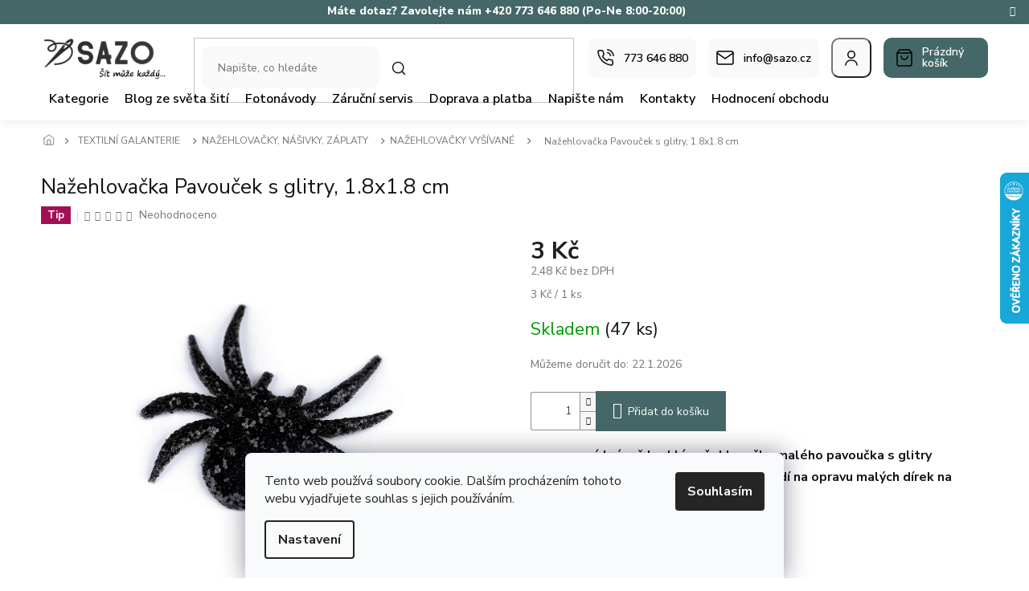

--- FILE ---
content_type: text/html; charset=utf-8
request_url: https://www.sazo.cz/nazehlovacky-vysivane/nazehlovacka-pavoucek-s-glitry--1-8x1-8-cm/
body_size: 32487
content:
<!doctype html><html lang="cs" dir="ltr" class="header-background-light external-fonts-loaded"><head><meta charset="utf-8" /><meta name="viewport" content="width=device-width,initial-scale=1" /><title>NAŽEHLOVAČKY VYŠÍVANÉ - SAZO.CZ</title><link rel="preconnect" href="https://cdn.myshoptet.com" /><link rel="dns-prefetch" href="https://cdn.myshoptet.com" /><link rel="preload" href="https://cdn.myshoptet.com/prj/dist/master/cms/libs/jquery/jquery-1.11.3.min.js" as="script" /><link href="https://cdn.myshoptet.com/prj/dist/master/cms/templates/frontend_templates/shared/css/font-face/source-sans-3.css" rel="stylesheet"><link href="https://cdn.myshoptet.com/prj/dist/master/cms/templates/frontend_templates/shared/css/font-face/exo-2.css" rel="stylesheet"><link href="https://cdn.myshoptet.com/prj/dist/master/shop/dist/font-shoptet-11.css.62c94c7785ff2cea73b2.css" rel="stylesheet"><script>
dataLayer = [];
dataLayer.push({'shoptet' : {
    "pageId": 873,
    "pageType": "productDetail",
    "currency": "CZK",
    "currencyInfo": {
        "decimalSeparator": ",",
        "exchangeRate": 1,
        "priceDecimalPlaces": 2,
        "symbol": "K\u010d",
        "symbolLeft": 0,
        "thousandSeparator": " "
    },
    "language": "cs",
    "projectId": 146400,
    "product": {
        "id": 7893,
        "guid": "3063acea-c207-11eb-9a89-ecf4bbd79d2f",
        "hasVariants": false,
        "codes": [
            {
                "code": 7893,
                "quantity": "47",
                "stocks": [
                    {
                        "id": "ext",
                        "quantity": "47"
                    }
                ]
            }
        ],
        "code": "7893",
        "name": "Na\u017eehlova\u010dka Pavou\u010dek s glitry, 1.8x1.8 cm",
        "appendix": "",
        "weight": 0,
        "currentCategory": "TEXTILN\u00cd GALANTERIE | NA\u017dEHLOVA\u010cKY, N\u00c1\u0160IVKY, Z\u00c1PLATY | NA\u017dEHLOVA\u010cKY VY\u0160\u00cdVAN\u00c9",
        "currentCategoryGuid": "5b45d640-0db4-11e7-a93e-0cc47a6c92bc",
        "defaultCategory": "TEXTILN\u00cd GALANTERIE | NA\u017dEHLOVA\u010cKY, N\u00c1\u0160IVKY, Z\u00c1PLATY | NA\u017dEHLOVA\u010cKY VY\u0160\u00cdVAN\u00c9",
        "defaultCategoryGuid": "5b45d640-0db4-11e7-a93e-0cc47a6c92bc",
        "currency": "CZK",
        "priceWithVat": 3
    },
    "stocks": [
        {
            "id": "ext",
            "title": "Sklad",
            "isDeliveryPoint": 0,
            "visibleOnEshop": 1
        }
    ],
    "cartInfo": {
        "id": null,
        "freeShipping": false,
        "freeShippingFrom": null,
        "leftToFreeGift": {
            "formattedPrice": "0 K\u010d",
            "priceLeft": 0
        },
        "freeGift": false,
        "leftToFreeShipping": {
            "priceLeft": null,
            "dependOnRegion": null,
            "formattedPrice": null
        },
        "discountCoupon": [],
        "getNoBillingShippingPrice": {
            "withoutVat": 0,
            "vat": 0,
            "withVat": 0
        },
        "cartItems": [],
        "taxMode": "ORDINARY"
    },
    "cart": [],
    "customer": {
        "priceRatio": 1,
        "priceListId": 1,
        "groupId": null,
        "registered": false,
        "mainAccount": false
    }
}});
dataLayer.push({'cookie_consent' : {
    "marketing": "denied",
    "analytics": "denied"
}});
document.addEventListener('DOMContentLoaded', function() {
    shoptet.consent.onAccept(function(agreements) {
        if (agreements.length == 0) {
            return;
        }
        dataLayer.push({
            'cookie_consent' : {
                'marketing' : (agreements.includes(shoptet.config.cookiesConsentOptPersonalisation)
                    ? 'granted' : 'denied'),
                'analytics': (agreements.includes(shoptet.config.cookiesConsentOptAnalytics)
                    ? 'granted' : 'denied')
            },
            'event': 'cookie_consent'
        });
    });
});
</script>
<meta property="og:type" content="website"><meta property="og:site_name" content="sazo.cz"><meta property="og:url" content="https://www.sazo.cz/nazehlovacky-vysivane/nazehlovacka-pavoucek-s-glitry--1-8x1-8-cm/"><meta property="og:title" content="NAŽEHLOVAČKY VYŠÍVANÉ - SAZO.CZ"><meta name="author" content="SAZO.CZ"><meta name="web_author" content="Shoptet.cz"><meta name="dcterms.rightsHolder" content="www.sazo.cz"><meta name="robots" content="index,follow"><meta property="og:image" content="https://cdn.myshoptet.com/usr/www.sazo.cz/user/shop/big/7893-1_nazehlovacka-pavoucek-2.jpg?664a8064"><meta property="og:description" content="Nažehlovačka povouček s glitry ideální na opravu malých dírek na oblečení. Nebo na výrobu kostýmu. Vše na šití za skvělé ceny."><meta name="description" content="Nažehlovačka povouček s glitry ideální na opravu malých dírek na oblečení. Nebo na výrobu kostýmu. Vše na šití za skvělé ceny."><meta property="product:price:amount" content="3"><meta property="product:price:currency" content="CZK"><style>:root {--color-primary: #466767;--color-primary-h: 180;--color-primary-s: 19%;--color-primary-l: 34%;--color-primary-hover: #466767;--color-primary-hover-h: 180;--color-primary-hover-s: 19%;--color-primary-hover-l: 34%;--color-secondary: #466767;--color-secondary-h: 180;--color-secondary-s: 19%;--color-secondary-l: 34%;--color-secondary-hover: #466767;--color-secondary-hover-h: 180;--color-secondary-hover-s: 19%;--color-secondary-hover-l: 34%;--color-tertiary: #466767;--color-tertiary-h: 180;--color-tertiary-s: 19%;--color-tertiary-l: 34%;--color-tertiary-hover: #466767;--color-tertiary-hover-h: 180;--color-tertiary-hover-s: 19%;--color-tertiary-hover-l: 34%;--color-header-background: #ffffff;--template-font: "Source Sans 3";--template-headings-font: "Exo 2";--header-background-url: url("[data-uri]");--cookies-notice-background: #F8FAFB;--cookies-notice-color: #252525;--cookies-notice-button-hover: #27263f;--cookies-notice-link-hover: #3b3a5f;--templates-update-management-preview-mode-content: "Náhled aktualizací šablony je aktivní pro váš prohlížeč."}</style>
    
    <link href="https://cdn.myshoptet.com/prj/dist/master/shop/dist/main-11.less.5a24dcbbdabfd189c152.css" rel="stylesheet" />
                <link href="https://cdn.myshoptet.com/prj/dist/master/shop/dist/mobile-header-v1-11.less.1ee105d41b5f713c21aa.css" rel="stylesheet" />
    
    <script>var shoptet = shoptet || {};</script>
    <script src="https://cdn.myshoptet.com/prj/dist/master/shop/dist/main-3g-header.js.05f199e7fd2450312de2.js"></script>
<!-- User include --><!-- api 473(125) html code header -->

                <style>
                    #order-billing-methods .radio-wrapper[data-guid="438156de-e6fd-11ef-9344-f62a9e19e24e"]:not(.cgapplepay), #order-billing-methods .radio-wrapper[data-guid="438be470-e6fd-11ef-9344-f62a9e19e24e"]:not(.cggooglepay) {
                        display: none;
                    }
                </style>
                <script type="text/javascript">
                    document.addEventListener('DOMContentLoaded', function() {
                        if (getShoptetDataLayer('pageType') === 'billingAndShipping') {
                            
                try {
                    if (window.ApplePaySession && window.ApplePaySession.canMakePayments()) {
                        
                        if (document.querySelector('#order-billing-methods .radio-wrapper[data-guid="438156de-e6fd-11ef-9344-f62a9e19e24e"]')) {
                            document.querySelector('#order-billing-methods .radio-wrapper[data-guid="438156de-e6fd-11ef-9344-f62a9e19e24e"]').classList.add('cgapplepay');
                        }
                        
                    }
                } catch (err) {} 
            
                            
                const cgBaseCardPaymentMethod = {
                        type: 'CARD',
                        parameters: {
                            allowedAuthMethods: ["PAN_ONLY", "CRYPTOGRAM_3DS"],
                            allowedCardNetworks: [/*"AMEX", "DISCOVER", "INTERAC", "JCB",*/ "MASTERCARD", "VISA"]
                        }
                };
                
                function cgLoadScript(src, callback)
                {
                    var s,
                        r,
                        t;
                    r = false;
                    s = document.createElement('script');
                    s.type = 'text/javascript';
                    s.src = src;
                    s.onload = s.onreadystatechange = function() {
                        if ( !r && (!this.readyState || this.readyState == 'complete') )
                        {
                            r = true;
                            callback();
                        }
                    };
                    t = document.getElementsByTagName('script')[0];
                    t.parentNode.insertBefore(s, t);
                } 
                
                function cgGetGoogleIsReadyToPayRequest() {
                    return Object.assign(
                        {},
                        {
                            apiVersion: 2,
                            apiVersionMinor: 0
                        },
                        {
                            allowedPaymentMethods: [cgBaseCardPaymentMethod]
                        }
                    );
                }

                function onCgGooglePayLoaded() {
                    let paymentsClient = new google.payments.api.PaymentsClient({environment: 'PRODUCTION'});
                    paymentsClient.isReadyToPay(cgGetGoogleIsReadyToPayRequest()).then(function(response) {
                        if (response.result) {
                            
                        if (document.querySelector('#order-billing-methods .radio-wrapper[data-guid="438be470-e6fd-11ef-9344-f62a9e19e24e"]')) {
                            document.querySelector('#order-billing-methods .radio-wrapper[data-guid="438be470-e6fd-11ef-9344-f62a9e19e24e"]').classList.add('cggooglepay');
                        }
                        	 	 	 	 	 
                        }
                    })
                    .catch(function(err) {});
                }
                
                cgLoadScript('https://pay.google.com/gp/p/js/pay.js', onCgGooglePayLoaded);
            
                        }
                    });
                </script> 
                
<!-- service 619(267) html code header -->
<link href="https://cdn.myshoptet.com/usr/fvstudio.myshoptet.com/user/documents/addons/cartupsell.min.css?24.11.1" rel="stylesheet">
<!-- service 1228(847) html code header -->
<link 
rel="stylesheet" 
href="https://cdn.myshoptet.com/usr/dmartini.myshoptet.com/user/documents/upload/dmartini/shop_rating/shop_rating.min.css?140"
data-author="Dominik Martini" 
data-author-web="dmartini.cz">
<!-- project html code header -->
<link rel="stylesheet" href="/user/documents/upload/dmartini/sazo.min.css?140">

<!--
<style> #header-in {font-weight: 1600;} </style>  
<style> #menu li a, .navigation-menu li a {font-weight: 500;font-size: 10px;} </style>  
<style> #param-filter-left label {color: #000000;}</style>  
<style> #category-filter {background: #AAACAB;}</style>
<style>#column-l-in > div>div ul {font-weight: 600;}</style>
<style>.external-fonts-loaded h1 {font-weight: 500;}</style>
<style>.subcategories {font-weight: 800;}</style>
<style>#menu .list-inline {background-color:#f0eded; padding-right:331px;}</style>
<style>#footer-in .topic {font-weight:800;}</style>
<style>#footer-in div>.box {color: #000; font-weight:600;}</style>
<style>#footer-in #articles ul li a {color: #000; font-weight: 600;}</style>
<style>#footer-in ul>li {position:relative; left:-10px;}</style>
<style>#tabs a {color: #00ace6;}</style>
<style>.back-to-shop {font-size: 16px; position: relative; top: -8px;}</style>
<style>.back-to-shop {font-weight: 500;}</style>
<style>.button.success {font-size: 16px; color: #000;}</style> 
<style>.categories.expandable > ul li {font-size: 1.2rem;}</style>
<style>.categories {margin-bottom: 0.1rem;}</style>
<style>div>.box {margin-bottom: 1.625rem;}</style>
<style>#tabs a {font-size: 0.95rem; font-weight: 600;}</style>
-->

<meta name="facebook-domain-verification" content="h5jbu6aemmaq1y1xcnuvl6an9p93ms" />

<!-- Začátek úpravy šablony -->
<link rel="preconnect" href="https://fonts.googleapis.com">
<link rel="preconnect" href="https://fonts.gstatic.com" crossorigin>
<link href="https://fonts.googleapis.com/css2?family=Nunito+Sans:ital,opsz,wght@0,6..12,200..1000;1,6..12,200..1000&display=swap" rel="stylesheet">

<link rel="stylesheet" href="/user/documents/Code/screen.min.css?v=0000453427"/>
<!-- Konec úpravy šablony -->
<!-- /User include --><link rel="shortcut icon" href="/favicon.ico" type="image/x-icon" /><link rel="canonical" href="https://www.sazo.cz/nazehlovacky-vysivane/nazehlovacka-pavoucek-s-glitry--1-8x1-8-cm/" />    <script>
        var _hwq = _hwq || [];
        _hwq.push(['setKey', 'CC92F4705A7F12CDEB74E5465500F2F0']);
        _hwq.push(['setTopPos', '150']);
        _hwq.push(['showWidget', '22']);
        (function() {
            var ho = document.createElement('script');
            ho.src = 'https://cz.im9.cz/direct/i/gjs.php?n=wdgt&sak=CC92F4705A7F12CDEB74E5465500F2F0';
            var s = document.getElementsByTagName('script')[0]; s.parentNode.insertBefore(ho, s);
        })();
    </script>
    <!-- Global site tag (gtag.js) - Google Analytics -->
    <script async src="https://www.googletagmanager.com/gtag/js?id=G-NJ6M447YLK"></script>
    <script>
        
        window.dataLayer = window.dataLayer || [];
        function gtag(){dataLayer.push(arguments);}
        

                    console.debug('default consent data');

            gtag('consent', 'default', {"ad_storage":"denied","analytics_storage":"denied","ad_user_data":"denied","ad_personalization":"denied","wait_for_update":500});
            dataLayer.push({
                'event': 'default_consent'
            });
        
        gtag('js', new Date());

                gtag('config', 'UA-221745276-1', { 'groups': "UA" });
        
                gtag('config', 'G-NJ6M447YLK', {"groups":"GA4","send_page_view":false,"content_group":"productDetail","currency":"CZK","page_language":"cs"});
        
                gtag('config', 'AW-10969206803', {"allow_enhanced_conversions":true});
        
        
        
        
        
                    gtag('event', 'page_view', {"send_to":"GA4","page_language":"cs","content_group":"productDetail","currency":"CZK"});
        
                gtag('set', 'currency', 'CZK');

        gtag('event', 'view_item', {
            "send_to": "UA",
            "items": [
                {
                    "id": "7893",
                    "name": "Na\u017eehlova\u010dka Pavou\u010dek s glitry, 1.8x1.8 cm",
                    "category": "TEXTILN\u00cd GALANTERIE \/ NA\u017dEHLOVA\u010cKY, N\u00c1\u0160IVKY, Z\u00c1PLATY \/ NA\u017dEHLOVA\u010cKY VY\u0160\u00cdVAN\u00c9",
                                                            "price": 2.48
                }
            ]
        });
        
        
        
        
        
                    gtag('event', 'view_item', {"send_to":"GA4","page_language":"cs","content_group":"productDetail","value":2.48,"currency":"CZK","items":[{"item_id":"7893","item_name":"Na\u017eehlova\u010dka Pavou\u010dek s glitry, 1.8x1.8 cm","item_category":"TEXTILN\u00cd GALANTERIE","item_category2":"NA\u017dEHLOVA\u010cKY, N\u00c1\u0160IVKY, Z\u00c1PLATY","item_category3":"NA\u017dEHLOVA\u010cKY VY\u0160\u00cdVAN\u00c9","price":2.48,"quantity":1,"index":0}]});
        
        
        
        
        
        
        
        document.addEventListener('DOMContentLoaded', function() {
            if (typeof shoptet.tracking !== 'undefined') {
                for (var id in shoptet.tracking.bannersList) {
                    gtag('event', 'view_promotion', {
                        "send_to": "UA",
                        "promotions": [
                            {
                                "id": shoptet.tracking.bannersList[id].id,
                                "name": shoptet.tracking.bannersList[id].name,
                                "position": shoptet.tracking.bannersList[id].position
                            }
                        ]
                    });
                }
            }

            shoptet.consent.onAccept(function(agreements) {
                if (agreements.length !== 0) {
                    console.debug('gtag consent accept');
                    var gtagConsentPayload =  {
                        'ad_storage': agreements.includes(shoptet.config.cookiesConsentOptPersonalisation)
                            ? 'granted' : 'denied',
                        'analytics_storage': agreements.includes(shoptet.config.cookiesConsentOptAnalytics)
                            ? 'granted' : 'denied',
                                                                                                'ad_user_data': agreements.includes(shoptet.config.cookiesConsentOptPersonalisation)
                            ? 'granted' : 'denied',
                        'ad_personalization': agreements.includes(shoptet.config.cookiesConsentOptPersonalisation)
                            ? 'granted' : 'denied',
                        };
                    console.debug('update consent data', gtagConsentPayload);
                    gtag('consent', 'update', gtagConsentPayload);
                    dataLayer.push(
                        { 'event': 'update_consent' }
                    );
                }
            });
        });
    </script>
<script>
    (function(t, r, a, c, k, i, n, g) { t['ROIDataObject'] = k;
    t[k]=t[k]||function(){ (t[k].q=t[k].q||[]).push(arguments) },t[k].c=i;n=r.createElement(a),
    g=r.getElementsByTagName(a)[0];n.async=1;n.src=c;g.parentNode.insertBefore(n,g)
    })(window, document, 'script', '//www.heureka.cz/ocm/sdk.js?source=shoptet&version=2&page=product_detail', 'heureka', 'cz');

    heureka('set_user_consent', 0);
</script>
</head><body class="desktop id-873 in-nazehlovacky-vysivane template-11 type-product type-detail one-column-body columns-4 ums_forms_redesign--off ums_a11y_category_page--on ums_discussion_rating_forms--off ums_flags_display_unification--on ums_a11y_login--on mobile-header-version-1"><noscript>
    <style>
        #header {
            padding-top: 0;
            position: relative !important;
            top: 0;
        }
        .header-navigation {
            position: relative !important;
        }
        .overall-wrapper {
            margin: 0 !important;
        }
        body:not(.ready) {
            visibility: visible !important;
        }
    </style>
    <div class="no-javascript">
        <div class="no-javascript__title">Musíte změnit nastavení vašeho prohlížeče</div>
        <div class="no-javascript__text">Podívejte se na: <a href="https://www.google.com/support/bin/answer.py?answer=23852">Jak povolit JavaScript ve vašem prohlížeči</a>.</div>
        <div class="no-javascript__text">Pokud používáte software na blokování reklam, může být nutné povolit JavaScript z této stránky.</div>
        <div class="no-javascript__text">Děkujeme.</div>
    </div>
</noscript>

        <div id="fb-root"></div>
        <script>
            window.fbAsyncInit = function() {
                FB.init({
//                    appId            : 'your-app-id',
                    autoLogAppEvents : true,
                    xfbml            : true,
                    version          : 'v19.0'
                });
            };
        </script>
        <script async defer crossorigin="anonymous" src="https://connect.facebook.net/cs_CZ/sdk.js"></script>    <div class="siteCookies siteCookies--bottom siteCookies--light js-siteCookies" role="dialog" data-testid="cookiesPopup" data-nosnippet>
        <div class="siteCookies__form">
            <div class="siteCookies__content">
                <div class="siteCookies__text">
                    Tento web používá soubory cookie. Dalším procházením tohoto webu vyjadřujete souhlas s jejich používáním.
                </div>
                <p class="siteCookies__links">
                    <button class="siteCookies__link js-cookies-settings" aria-label="Nastavení cookies" data-testid="cookiesSettings">Nastavení</button>
                </p>
            </div>
            <div class="siteCookies__buttonWrap">
                                <button class="siteCookies__button js-cookiesConsentSubmit" value="all" aria-label="Přijmout cookies" data-testid="buttonCookiesAccept">Souhlasím</button>
            </div>
        </div>
        <script>
            document.addEventListener("DOMContentLoaded", () => {
                const siteCookies = document.querySelector('.js-siteCookies');
                document.addEventListener("scroll", shoptet.common.throttle(() => {
                    const st = document.documentElement.scrollTop;
                    if (st > 1) {
                        siteCookies.classList.add('siteCookies--scrolled');
                    } else {
                        siteCookies.classList.remove('siteCookies--scrolled');
                    }
                }, 100));
            });
        </script>
    </div>
<a href="#content" class="skip-link sr-only">Přejít na obsah</a><div class="overall-wrapper"><div class="site-msg information"><div class="container"><div class="text">Máte dotaz? Zavolejte nám +420 773 646 880 (Po-Ne 8:00-20:00)</div><div class="close js-close-information-msg"></div></div></div><div class="user-action"><div class="container">
    <div class="user-action-in">
                    <div id="login" class="user-action-login popup-widget login-widget" role="dialog" aria-labelledby="loginHeading">
        <div class="popup-widget-inner">
                            <h2 id="loginHeading">Přihlášení k vašemu účtu</h2><div id="customerLogin"><form action="/action/Customer/Login/" method="post" id="formLoginIncluded" class="csrf-enabled formLogin" data-testid="formLogin"><input type="hidden" name="referer" value="" /><div class="form-group"><div class="input-wrapper email js-validated-element-wrapper no-label"><input type="email" name="email" class="form-control" autofocus placeholder="E-mailová adresa (např. jan@novak.cz)" data-testid="inputEmail" autocomplete="email" required /></div></div><div class="form-group"><div class="input-wrapper password js-validated-element-wrapper no-label"><input type="password" name="password" class="form-control" placeholder="Heslo" data-testid="inputPassword" autocomplete="current-password" required /><span class="no-display">Nemůžete vyplnit toto pole</span><input type="text" name="surname" value="" class="no-display" /></div></div><div class="form-group"><div class="login-wrapper"><button type="submit" class="btn btn-secondary btn-text btn-login" data-testid="buttonSubmit">Přihlásit se</button><div class="password-helper"><a href="/registrace/" data-testid="signup" rel="nofollow">Nová registrace</a><a href="/klient/zapomenute-heslo/" rel="nofollow">Zapomenuté heslo</a></div></div></div></form>
</div>                    </div>
    </div>

                            <div id="cart-widget" class="user-action-cart popup-widget cart-widget loader-wrapper" data-testid="popupCartWidget" role="dialog" aria-hidden="true">
    <div class="popup-widget-inner cart-widget-inner place-cart-here">
        <div class="loader-overlay">
            <div class="loader"></div>
        </div>
    </div>

    <div class="cart-widget-button">
        <a href="/kosik/" class="btn btn-conversion" id="continue-order-button" rel="nofollow" data-testid="buttonNextStep">Pokračovat do košíku</a>
    </div>
</div>
            </div>
</div>
</div><div class="top-navigation-bar" data-testid="topNavigationBar">

    <div class="container">

        <div class="top-navigation-contacts">
            <strong>Zákaznická podpora:</strong><a href="tel:773646880" class="project-phone" aria-label="Zavolat na 773646880" data-testid="contactboxPhone"><span>773 646 880</span></a><a href="mailto:info@sazo.cz" class="project-email" data-testid="contactboxEmail"><span>info@sazo.cz</span></a>        </div>

                            <div class="top-navigation-menu">
                <div class="top-navigation-menu-trigger"></div>
                <ul class="top-navigation-bar-menu">
                                            <li class="top-navigation-menu-item-39">
                            <a href="/obchodni-podminky/" target="blank">Obchodní podmínky</a>
                        </li>
                                            <li class="top-navigation-menu-item-1164">
                            <a href="/podminky_ochrany_osobnich_udaju/" target="blank">Podmínky ochrany osobních údajů</a>
                        </li>
                                            <li class="top-navigation-menu-item-27">
                            <a href="/doprava-a-platba/" target="blank">Doprava a platba</a>
                        </li>
                                            <li class="top-navigation-menu-item-843">
                            <a href="/zpetny-odber-elektrozarizeni/" target="blank">Zpětný odběr elektrozařízení</a>
                        </li>
                                            <li class="top-navigation-menu-item-834">
                            <a href="/zarucni-servis-2/">Záruční servis</a>
                        </li>
                                            <li class="top-navigation-menu-item-837">
                            <a href="/reklamace/" target="blank">Reklamace a vrácení zboží</a>
                        </li>
                                            <li class="top-navigation-menu-item-840">
                            <a href="/reklamacni-formular/">Reklamační formulář</a>
                        </li>
                                            <li class="top-navigation-menu-item-1614">
                            <a href="/kvalita/">Garance kvality</a>
                        </li>
                                            <li class="top-navigation-menu-item-1777">
                            <a href="/poradenstvi/">Odborné poradenství</a>
                        </li>
                                    </ul>
                <ul class="top-navigation-bar-menu-helper"></ul>
            </div>
        
        <div class="top-navigation-tools">
            <div class="responsive-tools">
                <a href="#" class="toggle-window" data-target="search" aria-label="Hledat" data-testid="linkSearchIcon"></a>
                                                            <a href="#" class="toggle-window" data-target="login"></a>
                                                    <a href="#" class="toggle-window" data-target="navigation" aria-label="Menu" data-testid="hamburgerMenu"></a>
            </div>
                        <button class="top-nav-button top-nav-button-login toggle-window" type="button" data-target="login" aria-haspopup="dialog" aria-controls="login" aria-expanded="false" data-testid="signin"><span>Přihlášení</span></button>        </div>

    </div>

</div>
<header id="header"><div class="container navigation-wrapper">
    <div class="header-top">
        <div class="site-name-wrapper">
            <div class="site-name"><a href="/" data-testid="linkWebsiteLogo"><img src="https://cdn.myshoptet.com/usr/www.sazo.cz/user/logos/logo_pruhl_motto_prav_1_1-6.png" alt="SAZO.CZ" fetchpriority="low" /></a></div>        </div>
        <div class="search" itemscope itemtype="https://schema.org/WebSite">
            <meta itemprop="headline" content="NAŽEHLOVAČKY VYŠÍVANÉ"/><meta itemprop="url" content="https://www.sazo.cz"/><meta itemprop="text" content="Nažehlovačka povouček s glitry ideální na opravu malých dírek na oblečení. Nebo na výrobu kostýmu. Vše na šití za skvělé ceny."/>            <form action="/action/ProductSearch/prepareString/" method="post"
    id="formSearchForm" class="search-form compact-form js-search-main"
    itemprop="potentialAction" itemscope itemtype="https://schema.org/SearchAction" data-testid="searchForm">
    <fieldset>
        <meta itemprop="target"
            content="https://www.sazo.cz/vyhledavani/?string={string}"/>
        <input type="hidden" name="language" value="cs"/>
        
            
<input
    type="search"
    name="string"
        class="query-input form-control search-input js-search-input"
    placeholder="Napište, co hledáte"
    autocomplete="off"
    required
    itemprop="query-input"
    aria-label="Vyhledávání"
    data-testid="searchInput"
>
            <button type="submit" class="btn btn-default" data-testid="searchBtn">Hledat</button>
        
    </fieldset>
</form>
        </div>
        <div class="navigation-buttons">
                
    <a href="/kosik/" class="btn btn-icon toggle-window cart-count" data-target="cart" data-hover="true" data-redirect="true" data-testid="headerCart" rel="nofollow" aria-haspopup="dialog" aria-expanded="false" aria-controls="cart-widget">
        
                <span class="sr-only">Nákupní košík</span>
        
            <span class="cart-price visible-lg-inline-block" data-testid="headerCartPrice">
                                    Prázdný košík                            </span>
        
    
            </a>
        </div>
    </div>
    <nav id="navigation" aria-label="Hlavní menu" data-collapsible="true"><div class="navigation-in menu"><ul class="menu-level-1" role="menubar" data-testid="headerMenuItems"><li class="menu-item-external-94" role="none"><a href="https://www.sazo.cz/sici-stroje/" data-testid="headerMenuItem" role="menuitem" aria-expanded="false"><b>Kategorie</b></a></li>
<li class="menu-item-963" role="none"><a href="/tipy-a-rady/" data-testid="headerMenuItem" role="menuitem" aria-expanded="false"><b>Blog ze světa šití</b></a></li>
<li class="menu-item-1080" role="none"><a href="/fotonavody-2/" data-testid="headerMenuItem" role="menuitem" aria-expanded="false"><b>Fotonávody</b></a></li>
<li class="menu-item-790" role="none"><a href="/zarucni-servis/" data-testid="headerMenuItem" role="menuitem" aria-expanded="false"><b>Záruční servis</b></a></li>
<li class="menu-item-685" role="none"><a href="/doprava/" data-testid="headerMenuItem" role="menuitem" aria-expanded="false"><b>Doprava a platba</b></a></li>
<li class="menu-item--6" role="none"><a href="/napiste-nam/" data-testid="headerMenuItem" role="menuitem" aria-expanded="false"><b>Napište nám</b></a></li>
<li class="menu-item-29" role="none"><a href="/kontakty/" data-testid="headerMenuItem" role="menuitem" aria-expanded="false"><b>Kontakty</b></a></li>
<li class="menu-item--51" role="none"><a href="/hodnoceni-obchodu/" data-testid="headerMenuItem" role="menuitem" aria-expanded="false"><b>Hodnocení obchodu</b></a></li>
<li class="appended-category menu-item-1641 ext" role="none"><a href="/tipy-na-darky-2/"><b>TIPY NA DÁRKY</b><span class="submenu-arrow" role="menuitem"></span></a><ul class="menu-level-2 menu-level-2-appended" role="menu"><li class="menu-item-1780" role="none"><a href="/darky-pro-deti/" data-testid="headerMenuItem" role="menuitem"><span>PRO DĚTI</span></a></li><li class="menu-item-1783" role="none"><a href="/darky-pro-maninky-a-babicky/" data-testid="headerMenuItem" role="menuitem"><span>DÁRKY PRO MANINKY A BABIČKY</span></a></li><li class="menu-item-1786" role="none"><a href="/darky-pro-tatinky-a-dedecky/" data-testid="headerMenuItem" role="menuitem"><span>PRO TATÍNKY A DĚDEČKY</span></a></li><li class="menu-item-1789" role="none"><a href="/darkove-sady/" data-testid="headerMenuItem" role="menuitem"><span>DÁRKOVÉ SADY</span></a></li></ul></li><li class="appended-category menu-item-1235" role="none"><a href="/darkove-poukazy/"><b>DÁRKOVÉ POUKAZY</b></a></li><li class="appended-category menu-item-1026 ext" role="none"><a href="/sici-stroje/"><b>ŠICÍ STROJE</b><span class="submenu-arrow" role="menuitem"></span></a><ul class="menu-level-2 menu-level-2-appended" role="menu"><li class="menu-item-1576" role="none"><a href="/akce-na-sici-stroje/" data-testid="headerMenuItem" role="menuitem"><span>AKCE NA ŠICÍ STROJE</span></a></li><li class="menu-item-981" role="none"><a href="/sici-stroje-lada/" data-testid="headerMenuItem" role="menuitem"><span>LADA ŠICÍ STROJE</span></a></li><li class="menu-item-1125" role="none"><a href="/brother/" data-testid="headerMenuItem" role="menuitem"><span>BROTHER ŠICÍ STROJE</span></a></li><li class="menu-item-1131" role="none"><a href="/merrylock/" data-testid="headerMenuItem" role="menuitem"><span>MERRYLOCK ŠICÍ STROJE</span></a></li><li class="menu-item-1700" role="none"><a href="/janome-sici-stroje/" data-testid="headerMenuItem" role="menuitem"><span>JANOME ŠICÍ STROJE</span></a></li><li class="menu-item-1626" role="none"><a href="/detske-sici-stroje-2/" data-testid="headerMenuItem" role="menuitem"><span>DĚTSKÉ ŠICÍ STROJE</span></a></li><li class="menu-item-1676" role="none"><a href="/sici-stroje-s-pevnym-krytem/" data-testid="headerMenuItem" role="menuitem"><span>ŠICÍ STROJE S PEVNÝM KRYTEM</span></a></li></ul></li><li class="appended-category menu-item-778 ext" role="none"><a href="/civky/"><b>PŘÍSLUŠENSTVÍ K ŠICÍM STROJŮM</b><span class="submenu-arrow" role="menuitem"></span></a><ul class="menu-level-2 menu-level-2-appended" role="menu"><li class="menu-item-1044" role="none"><a href="/prislusenstvi-k-sicim-strojum/" data-testid="headerMenuItem" role="menuitem"><span>PATKY K ŠICÍM STROJŮM</span></a></li><li class="menu-item-1110" role="none"><a href="/jehly-strojove/" data-testid="headerMenuItem" role="menuitem"><span>JEHLY STROJOVÉ</span></a></li><li class="menu-item-1190" role="none"><a href="/pridavne-stolky/" data-testid="headerMenuItem" role="menuitem"><span>PŘÍDAVNÉ STOLKY K ŠICÍM STROJŮM</span></a></li><li class="menu-item-1059" role="none"><a href="/civky-2/" data-testid="headerMenuItem" role="menuitem"><span>CÍVKY</span></a></li><li class="menu-item-1178" role="none"><a href="/tasky-a-kufry-na-stroj/" data-testid="headerMenuItem" role="menuitem"><span>TAŠKY A KUFRY NA STROJ</span></a></li><li class="menu-item-1113" role="none"><a href="/ostatni/" data-testid="headerMenuItem" role="menuitem"><span>OSTATNÍ PŘÍSLUŠENSTVÍ K ŠICÍM STROJŮM</span></a></li><li class="menu-item-766" role="none"><a href="/cisteni-stroje/" data-testid="headerMenuItem" role="menuitem"><span>ČIŠTÉNÍ STROJE</span></a></li><li class="menu-item-1646" role="none"><a href="/programy-a-aplikace/" data-testid="headerMenuItem" role="menuitem"><span>PROGRAMY APLIKACE</span></a></li></ul></li><li class="appended-category menu-item-694 ext" role="none"><a href="/textilni-galanterie/"><b>TEXTILNÍ GALANTERIE</b><span class="submenu-arrow" role="menuitem"></span></a><ul class="menu-level-2 menu-level-2-appended" role="menu"><li class="menu-item-736" role="none"><a href="/nazehlovacky/" data-testid="headerMenuItem" role="menuitem"><span>NAŽEHLOVAČKY, NÁŠIVKY, ZÁPLATY</span></a></li><li class="menu-item-718" role="none"><a href="/jehly/" data-testid="headerMenuItem" role="menuitem"><span>JEHLY</span></a></li><li class="menu-item-748" role="none"><a href="/spendliky/" data-testid="headerMenuItem" role="menuitem"><span>ŠPENDLÍKY</span></a></li><li class="menu-item-745" role="none"><a href="/nite/" data-testid="headerMenuItem" role="menuitem"><span>NITĚ</span></a></li><li class="menu-item-730" role="none"><a href="/kovova-galanterie/" data-testid="headerMenuItem" role="menuitem"><span>KOVOVÁ GALANTERIE</span></a></li><li class="menu-item-751" role="none"><a href="/plastova-galanterie/" data-testid="headerMenuItem" role="menuitem"><span>PLASTOVÁ GALANTERIE</span></a></li><li class="menu-item-1770" role="none"><a href="/krajky/" data-testid="headerMenuItem" role="menuitem"><span>KRAJKY</span></a></li><li class="menu-item-754" role="none"><a href="/stuhy/" data-testid="headerMenuItem" role="menuitem"><span>STUHY</span></a></li><li class="menu-item-999" role="none"><a href="/prymky/" data-testid="headerMenuItem" role="menuitem"><span>PRÝMKY</span></a></li><li class="menu-item-1050" role="none"><a href="/sikme-prouzky/" data-testid="headerMenuItem" role="menuitem"><span>ŠIKMÉ PROUŽKY</span></a></li><li class="menu-item-915" role="none"><a href="/pruzenky-gumy/" data-testid="headerMenuItem" role="menuitem"><span>PRUŽENKY - GUMY</span></a></li><li class="menu-item-1119" role="none"><a href="/suche-zipy/" data-testid="headerMenuItem" role="menuitem"><span>SUCHÉ ZIPY</span></a></li><li class="menu-item-1143" role="none"><a href="/snury-a-provazky/" data-testid="headerMenuItem" role="menuitem"><span>ŠŇŮRY A PROVÁZKY</span></a></li><li class="menu-item-1170" role="none"><a href="/knofliky/" data-testid="headerMenuItem" role="menuitem"><span>KNOFLÍKY A ZAPÍNÁNÍ</span></a></li><li class="menu-item-1176" role="none"><a href="/trasne-a-strapce/" data-testid="headerMenuItem" role="menuitem"><span>TŘÁSNĚ A STŘAPCE</span></a></li><li class="menu-item-1211" role="none"><a href="/popruhy/" data-testid="headerMenuItem" role="menuitem"><span>POPRUHY</span></a></li><li class="menu-item-1241" role="none"><a href="/keprovky-a-technicke-stuhy/" data-testid="headerMenuItem" role="menuitem"><span>KEPROVKY A TECHNICKÉ STUHY</span></a></li><li class="menu-item-1262" role="none"><a href="/zipy-zdrhovadla/" data-testid="headerMenuItem" role="menuitem"><span>ZIPY - ZDRHOVADLA</span></a></li><li class="menu-item-1214" role="none"><a href="/ostatni-3/" data-testid="headerMenuItem" role="menuitem"><span>OSTATNÍ GALANTERIE</span></a></li><li class="menu-item-1500" role="none"><a href="/vlizelin-zazehlovaci/" data-testid="headerMenuItem" role="menuitem"><span>VLIZELÍN ZAŽEHLOVACÍ</span></a></li><li class="menu-item-1709" role="none"><a href="/brzdicky-a-koncovky/" data-testid="headerMenuItem" role="menuitem"><span>BRZDIČKY A KONCOVKY</span></a></li><li class="menu-item-1767" role="none"><a href="/vyplne/" data-testid="headerMenuItem" role="menuitem"><span>VÝPLNĚ</span></a></li></ul></li><li class="appended-category menu-item-709 ext" role="none"><a href="/krejcovske-potreby/"><b>KREJČOVSKÉ POTŘEBY</b><span class="submenu-arrow" role="menuitem"></span></a><ul class="menu-level-2 menu-level-2-appended" role="menu"><li class="menu-item-769" role="none"><a href="/nuzky/" data-testid="headerMenuItem" role="menuitem"><span>NŮŽKY</span></a></li><li class="menu-item-772" role="none"><a href="/kleste-nytovaci-a-derovaci/" data-testid="headerMenuItem" role="menuitem"><span>KLEŠTĚ NÝTOVACÍ A DĚROVACÍ</span></a></li><li class="menu-item-1313" role="none"><a href="/metry-a-prilozniky/" data-testid="headerMenuItem" role="menuitem"><span>METRY A PŘÍLOŽNÍKY</span></a></li><li class="menu-item-781" role="none"><a href="/fixy-a-kridy/" data-testid="headerMenuItem" role="menuitem"><span>FIXY A KŘÍDY</span></a></li><li class="menu-item-864" role="none"><a href="/krejcovske-a-svinovaci-metry/" data-testid="headerMenuItem" role="menuitem"><span>KREJČOVSKÉ A SVINOVACÍ METRY</span></a></li><li class="menu-item-951" role="none"><a href="/klipy-krejcovske/" data-testid="headerMenuItem" role="menuitem"><span>KLIPY KREJČOVSKÉ</span></a></li><li class="menu-item-1086" role="none"><a href="/lepidla-na-textil/" data-testid="headerMenuItem" role="menuitem"><span>LEPIDLA NA TEXTIL</span></a></li><li class="menu-item-1155" role="none"><a href="/ostatni-2/" data-testid="headerMenuItem" role="menuitem"><span>OSTATNÍ KREJČOVSKÉ POTŘEBY</span></a></li><li class="menu-item-1307" role="none"><a href="/podlozky-rezaci-a-zehlici/" data-testid="headerMenuItem" role="menuitem"><span>PODLOŽKY ŘEZACÍ A ŽEHLÍCÍ</span></a></li><li class="menu-item-1319" role="none"><a href="/rezaci-kole/" data-testid="headerMenuItem" role="menuitem"><span>ŘEZACÍ KOLEČKA</span></a></li></ul></li><li class="appended-category menu-item-1158 ext" role="none"><a href="/kazety-na-siti/"><b>KAZETY A TAŠKY NA ŠITÍ</b><span class="submenu-arrow" role="menuitem"></span></a><ul class="menu-level-2 menu-level-2-appended" role="menu"><li class="menu-item-1253" role="none"><a href="/kazety-na-siti-2/" data-testid="headerMenuItem" role="menuitem"><span>KAZETY NA ŠITÍ</span></a></li><li class="menu-item-1256" role="none"><a href="/tasky-na-sici-potreby/" data-testid="headerMenuItem" role="menuitem"><span>TAŠKY NA ŠICÍ POTŘEBY</span></a></li></ul></li><li class="appended-category menu-item-1011" role="none"><a href="/krejcovske-panny/"><b>KREJČOVSKÉ PANNY</b></a></li><li class="appended-category menu-item-727 ext" role="none"><a href="/reflexni-prvky/"><b>REFLEXNÍ PRVKY</b><span class="submenu-arrow" role="menuitem"></span></a><ul class="menu-level-2 menu-level-2-appended" role="menu"><li class="menu-item-1388" role="none"><a href="/tkanicky-reflexni/" data-testid="headerMenuItem" role="menuitem"><span>TKANIČKY REFLEXNÍ</span></a></li><li class="menu-item-1391" role="none"><a href="/privesky-reflexni/" data-testid="headerMenuItem" role="menuitem"><span>PŘÍVĚSKY REFLEXNÍ</span></a></li><li class="menu-item-1394" role="none"><a href="/nazehlovaci-obrazky-reflexni/" data-testid="headerMenuItem" role="menuitem"><span>NAŽEHLOVACÍ OBRÁZKY REFLEXNÍ</span></a></li><li class="menu-item-1397" role="none"><a href="/nazehlovacky-vysivane-reflexni/" data-testid="headerMenuItem" role="menuitem"><span>NAŽEHLOVAČKY VYŠÍVANÉ REFLEXNÍ</span></a></li><li class="menu-item-1400" role="none"><a href="/nasivky-reflexni/" data-testid="headerMenuItem" role="menuitem"><span>NÁŠIVKY REFLEXNÍ</span></a></li><li class="menu-item-1476" role="none"><a href="/reflexni-pasky/" data-testid="headerMenuItem" role="menuitem"><span>REFLEXNÍ PÁSKY</span></a></li><li class="menu-item-1506" role="none"><a href="/reflexni-nalepky/" data-testid="headerMenuItem" role="menuitem"><span>REFLEXNÍ NÁLEPKY/SAMOLEPKY</span></a></li></ul></li><li class="appended-category menu-item-1149 ext" role="none"><a href="/odevy-bez-potisku/"><b>ODĚVY BEZ POTISKU</b><span class="submenu-arrow" role="menuitem"></span></a><ul class="menu-level-2 menu-level-2-appended" role="menu"><li class="menu-item-1482" role="none"><a href="/tricka/" data-testid="headerMenuItem" role="menuitem"><span>TRIČKA</span></a></li><li class="menu-item-1485" role="none"><a href="/ksiltovky-a-ostatni/" data-testid="headerMenuItem" role="menuitem"><span>KŠILTOVKY A OSTATNÍ</span></a></li></ul></li><li class="appended-category menu-item-1518 ext" role="none"><a href="/pro-mazlicky/"><b>PRO MAZLÍČKY</b><span class="submenu-arrow" role="menuitem"></span></a><ul class="menu-level-2 menu-level-2-appended" role="menu"><li class="menu-item-1713" role="none"><a href="/popruhy-a-stuhy/" data-testid="headerMenuItem" role="menuitem"><span>POPRUHY, STUHY, ŠŇŮRY</span></a></li><li class="menu-item-1716" role="none"><a href="/karabiny--pruvleky--polokrouzky/" data-testid="headerMenuItem" role="menuitem"><span>KARABINY, PRŮVLEKY, POLOKROUŽKY</span></a></li><li class="menu-item-1725" role="none"><a href="/reflexni-prvky-2/" data-testid="headerMenuItem" role="menuitem"><span>REFLEXNÍ PRVKY</span></a></li><li class="menu-item-1722" role="none"><a href="/ostatni-5/" data-testid="headerMenuItem" role="menuitem"><span>OSTATNÍ</span></a></li></ul></li><li class="appended-category menu-item-924 ext" role="none"><a href="/bizuterie/"><b>BIŽUTERIE</b><span class="submenu-arrow" role="menuitem"></span></a><ul class="menu-level-2 menu-level-2-appended" role="menu"><li class="menu-item-927" role="none"><a href="/privesky-a-bizuterni-komponenty/" data-testid="headerMenuItem" role="menuitem"><span>PŘÍVĚSKY A BIŽUTERNÍ KOMPONENTY</span></a></li></ul></li><li class="appended-category menu-item-1530 ext" role="none"><a href="/ostatni-6/"><b>OSTATNÍ</b><span class="submenu-arrow" role="menuitem"></span></a><ul class="menu-level-2 menu-level-2-appended" role="menu"><li class="menu-item-930" role="none"><a href="/doplnky-do-vlasu/" data-testid="headerMenuItem" role="menuitem"><span>DOPLŇKY DO VLASŮ</span></a></li><li class="menu-item-1448" role="none"><a href="/pouzdra-a-penaly/" data-testid="headerMenuItem" role="menuitem"><span>POUZDRA A PENÁLY</span></a></li><li class="menu-item-1572" role="none"><a href="/rolnicky--zvonecky/" data-testid="headerMenuItem" role="menuitem"><span>ROLNIČKY, ZVONEČKY</span></a></li><li class="menu-item-1539" role="none"><a href="/andele-rucni-vyroba/" data-testid="headerMenuItem" role="menuitem"><span>ANDĚLÉ, VÍLY, SKŘÍTCI - RUČNÍ VÝROBA</span></a></li><li class="menu-item-1566" role="none"><a href="/certici-rucni-vyroba/" data-testid="headerMenuItem" role="menuitem"><span>ČERTÍCI - RUČNÍ VÝROBA</span></a></li><li class="menu-item-1560" role="none"><a href="/https-www-sazo-cz-zalozka-do-knihy-/" data-testid="headerMenuItem" role="menuitem"><span>ZÁLOŽKY DO KNIHY</span></a></li></ul></li><li class="appended-category menu-item-1792" role="none"><a href="/vyprodej/"><b>VÝPRODEJ</b></a></li></ul>
    <ul class="navigationActions" role="menu">
                            <li role="none">
                                    <a href="/login/?backTo=%2Fnazehlovacky-vysivane%2Fnazehlovacka-pavoucek-s-glitry--1-8x1-8-cm%2F" rel="nofollow" data-testid="signin" role="menuitem"><span>Přihlášení</span></a>
                            </li>
                        </ul>
</div><span class="navigation-close"></span></nav><div class="menu-helper" data-testid="hamburgerMenu"><span>Více</span></div>
</div></header><!-- / header -->


                    <div class="container breadcrumbs-wrapper">
            <div class="breadcrumbs navigation-home-icon-wrapper" itemscope itemtype="https://schema.org/BreadcrumbList">
                                                                            <span id="navigation-first" data-basetitle="SAZO.CZ" itemprop="itemListElement" itemscope itemtype="https://schema.org/ListItem">
                <a href="/" itemprop="item" class="navigation-home-icon"><span class="sr-only" itemprop="name">Domů</span></a>
                <span class="navigation-bullet">/</span>
                <meta itemprop="position" content="1" />
            </span>
                                <span id="navigation-1" itemprop="itemListElement" itemscope itemtype="https://schema.org/ListItem">
                <a href="/textilni-galanterie/" itemprop="item" data-testid="breadcrumbsSecondLevel"><span itemprop="name">TEXTILNÍ GALANTERIE</span></a>
                <span class="navigation-bullet">/</span>
                <meta itemprop="position" content="2" />
            </span>
                                <span id="navigation-2" itemprop="itemListElement" itemscope itemtype="https://schema.org/ListItem">
                <a href="/nazehlovacky/" itemprop="item" data-testid="breadcrumbsSecondLevel"><span itemprop="name">NAŽEHLOVAČKY, NÁŠIVKY, ZÁPLATY</span></a>
                <span class="navigation-bullet">/</span>
                <meta itemprop="position" content="3" />
            </span>
                                <span id="navigation-3" itemprop="itemListElement" itemscope itemtype="https://schema.org/ListItem">
                <a href="/nazehlovacky-vysivane/" itemprop="item" data-testid="breadcrumbsSecondLevel"><span itemprop="name">NAŽEHLOVAČKY VYŠÍVANÉ</span></a>
                <span class="navigation-bullet">/</span>
                <meta itemprop="position" content="4" />
            </span>
                                            <span id="navigation-4" itemprop="itemListElement" itemscope itemtype="https://schema.org/ListItem" data-testid="breadcrumbsLastLevel">
                <meta itemprop="item" content="https://www.sazo.cz/nazehlovacky-vysivane/nazehlovacka-pavoucek-s-glitry--1-8x1-8-cm/" />
                <meta itemprop="position" content="5" />
                <span itemprop="name" data-title="Nažehlovačka Pavouček s glitry, 1.8x1.8 cm">Nažehlovačka Pavouček s glitry, 1.8x1.8 cm <span class="appendix"></span></span>
            </span>
            </div>
        </div>
    
<div id="content-wrapper" class="container content-wrapper">
    
    <div class="content-wrapper-in">
                <main id="content" class="content wide">
                            
<div class="p-detail" itemscope itemtype="https://schema.org/Product">

    
    <meta itemprop="name" content="Nažehlovačka Pavouček s glitry, 1.8x1.8 cm" />
    <meta itemprop="category" content="Úvodní stránka &gt; TEXTILNÍ GALANTERIE &gt; NAŽEHLOVAČKY, NÁŠIVKY, ZÁPLATY &gt; NAŽEHLOVAČKY VYŠÍVANÉ &gt; Nažehlovačka Pavouček s glitry, 1.8x1.8 cm" />
    <meta itemprop="url" content="https://www.sazo.cz/nazehlovacky-vysivane/nazehlovacka-pavoucek-s-glitry--1-8x1-8-cm/" />
    <meta itemprop="image" content="https://cdn.myshoptet.com/usr/www.sazo.cz/user/shop/big/7893-1_nazehlovacka-pavoucek-2.jpg?664a8064" />
            <meta itemprop="description" content="
pevná krásně lesklá nažehlovačka malého pavoučka s glitry
nažehlovačka je malá, skvěle se hodí na opravu malých dírek na oblečení
rozměr nažehlovačky 18 x 18 mm

" />
                                <meta itemprop="gtin13" content="8591149881060" />            
        <div class="p-detail-inner">

        <div class="p-detail-inner-header">
            <h1>
                  Nažehlovačka Pavouček s glitry, 1.8x1.8 cm            </h1>

                    </div>

        <form action="/action/Cart/addCartItem/" method="post" id="product-detail-form" class="pr-action csrf-enabled" data-testid="formProduct">

            <meta itemprop="productID" content="7893" /><meta itemprop="identifier" content="3063acea-c207-11eb-9a89-ecf4bbd79d2f" /><meta itemprop="sku" content="7893" /><span itemprop="offers" itemscope itemtype="https://schema.org/Offer"><link itemprop="availability" href="https://schema.org/InStock" /><meta itemprop="url" content="https://www.sazo.cz/nazehlovacky-vysivane/nazehlovacka-pavoucek-s-glitry--1-8x1-8-cm/" /><meta itemprop="price" content="3.00" /><meta itemprop="priceCurrency" content="CZK" /><link itemprop="itemCondition" href="https://schema.org/NewCondition" /></span><input type="hidden" name="productId" value="7893" /><input type="hidden" name="priceId" value="12915" /><input type="hidden" name="language" value="cs" />

            <div class="row product-top">

                <div class="col-xs-12">

                    <div class="p-detail-info">
                                                    
                <div class="flags flags-default flags-inline">            <span class="flag flag-tip" style="background-color:#a30f57;">
            Tip
    </span>
        
                
    </div>
    

    
                        
                                    <div class="stars-wrapper">
            
<span class="stars star-list">
                                                <a class="star star-off show-tooltip show-ratings" title="    Hodnocení:
            Neohodnoceno    "
                   href="#ratingTab" data-toggle="tab" data-external="1" data-force-scroll="1"></a>
                    
                                                <a class="star star-off show-tooltip show-ratings" title="    Hodnocení:
            Neohodnoceno    "
                   href="#ratingTab" data-toggle="tab" data-external="1" data-force-scroll="1"></a>
                    
                                                <a class="star star-off show-tooltip show-ratings" title="    Hodnocení:
            Neohodnoceno    "
                   href="#ratingTab" data-toggle="tab" data-external="1" data-force-scroll="1"></a>
                    
                                                <a class="star star-off show-tooltip show-ratings" title="    Hodnocení:
            Neohodnoceno    "
                   href="#ratingTab" data-toggle="tab" data-external="1" data-force-scroll="1"></a>
                    
                                                <a class="star star-off show-tooltip show-ratings" title="    Hodnocení:
            Neohodnoceno    "
                   href="#ratingTab" data-toggle="tab" data-external="1" data-force-scroll="1"></a>
                    
    </span>
            <a class="stars-label" href="#ratingTab" data-toggle="tab" data-external="1" data-force-scroll="1">
                                Neohodnoceno                    </a>
        </div>
    
                        
                    </div>

                </div>

                <div class="col-xs-12 col-lg-6 p-image-wrapper">

                    
                    <div class="p-image" style="" data-testid="mainImage">

                        

    


                        

<a href="https://cdn.myshoptet.com/usr/www.sazo.cz/user/shop/big/7893-1_nazehlovacka-pavoucek-2.jpg?664a8064" class="p-main-image cloud-zoom" data-href="https://cdn.myshoptet.com/usr/www.sazo.cz/user/shop/orig/7893-1_nazehlovacka-pavoucek-2.jpg?664a8064"><img src="https://cdn.myshoptet.com/usr/www.sazo.cz/user/shop/big/7893-1_nazehlovacka-pavoucek-2.jpg?664a8064" alt="nažehlovačka pavouček 2" width="1024" height="768"  fetchpriority="high" />
</a>                    </div>

                    
    <div class="p-thumbnails-wrapper">

        <div class="p-thumbnails">

            <div class="p-thumbnails-inner">

                <div>
                                                                                        <a href="https://cdn.myshoptet.com/usr/www.sazo.cz/user/shop/big/7893-1_nazehlovacka-pavoucek-2.jpg?664a8064" class="p-thumbnail highlighted">
                            <img src="data:image/svg+xml,%3Csvg%20width%3D%22100%22%20height%3D%22100%22%20xmlns%3D%22http%3A%2F%2Fwww.w3.org%2F2000%2Fsvg%22%3E%3C%2Fsvg%3E" alt="nažehlovačka pavouček 2" width="100" height="100"  data-src="https://cdn.myshoptet.com/usr/www.sazo.cz/user/shop/related/7893-1_nazehlovacka-pavoucek-2.jpg?664a8064" fetchpriority="low" />
                        </a>
                        <a href="https://cdn.myshoptet.com/usr/www.sazo.cz/user/shop/big/7893-1_nazehlovacka-pavoucek-2.jpg?664a8064" class="cbox-gal" data-gallery="lightbox[gallery]" data-alt="nažehlovačka pavouček 2"></a>
                                                                    <a href="https://cdn.myshoptet.com/usr/www.sazo.cz/user/shop/big/7893_nazehlovacka-pavoucek.jpg?664a8064" class="p-thumbnail">
                            <img src="data:image/svg+xml,%3Csvg%20width%3D%22100%22%20height%3D%22100%22%20xmlns%3D%22http%3A%2F%2Fwww.w3.org%2F2000%2Fsvg%22%3E%3C%2Fsvg%3E" alt="nažehlovačka pavouček" width="100" height="100"  data-src="https://cdn.myshoptet.com/usr/www.sazo.cz/user/shop/related/7893_nazehlovacka-pavoucek.jpg?664a8064" fetchpriority="low" />
                        </a>
                        <a href="https://cdn.myshoptet.com/usr/www.sazo.cz/user/shop/big/7893_nazehlovacka-pavoucek.jpg?664a8064" class="cbox-gal" data-gallery="lightbox[gallery]" data-alt="nažehlovačka pavouček"></a>
                                    </div>

            </div>

            <a href="#" class="thumbnail-prev"></a>
            <a href="#" class="thumbnail-next"></a>

        </div>

    </div>


                </div>

                <div class="col-xs-12 col-lg-6 p-info-wrapper">

                    
                    
                        <div class="p-final-price-wrapper">

                                                                                    <strong class="price-final" data-testid="productCardPrice">
            <span class="price-final-holder">
                3 Kč
    

        </span>
    </strong>
                                <span class="price-additional">
                                        2,48 Kč
            bez DPH                            </span>
                                <span class="price-measure">
                    
                                            
                                    <span>
                        3 Kč&nbsp;/&nbsp;1&nbsp;ks                    </span>
                                        </span>
                            

                        </div>

                    
                    
                                                                                    <div class="availability-value" title="Dostupnost">
                                    

    
    <span class="availability-label" style="color: #009901" data-testid="labelAvailability">
                    Skladem            </span>
        <span class="availability-amount" data-testid="numberAvailabilityAmount">(47&nbsp;ks)</span>

                                </div>
                                                    
                        <table class="detail-parameters">
                            <tbody>
                            
                            
                            
                                                            <tr>
                                    <th colspan="2">
                                        <span class="delivery-time-label">Můžeme doručit do:</span>
                                                                    <div class="delivery-time" data-testid="deliveryTime">
                <span>
            22.1.2026
        </span>
    </div>
                                                                                            </th>
                                </tr>
                                                                                    </tbody>
                        </table>

                                                                            
                            <div class="add-to-cart" data-testid="divAddToCart">
                
<span class="quantity">
    <span
        class="increase-tooltip js-increase-tooltip"
        data-trigger="manual"
        data-container="body"
        data-original-title="Není možné zakoupit více než 9999 ks."
        aria-hidden="true"
        role="tooltip"
        data-testid="tooltip">
    </span>

    <span
        class="decrease-tooltip js-decrease-tooltip"
        data-trigger="manual"
        data-container="body"
        data-original-title="Minimální množství, které lze zakoupit, je 1 ks."
        aria-hidden="true"
        role="tooltip"
        data-testid="tooltip">
    </span>
    <label>
        <input
            type="number"
            name="amount"
            value="1"
            class="amount"
            autocomplete="off"
            data-decimals="0"
                        step="1"
            min="1"
            max="9999"
            aria-label="Množství"
            data-testid="cartAmount"/>
    </label>

    <button
        class="increase"
        type="button"
        aria-label="Zvýšit množství o 1"
        data-testid="increase">
            <span class="increase__sign">&plus;</span>
    </button>

    <button
        class="decrease"
        type="button"
        aria-label="Snížit množství o 1"
        data-testid="decrease">
            <span class="decrease__sign">&minus;</span>
    </button>
</span>
                    
    <button type="submit" class="btn btn-lg btn-conversion add-to-cart-button" data-testid="buttonAddToCart" aria-label="Přidat do košíku Nažehlovačka Pavouček s glitry, 1.8x1.8 cm">Přidat do košíku</button>

            </div>
                    
                    
                    

                                            <div class="p-short-description" data-testid="productCardShortDescr">
                            <ul>
<li><span style="font-size: 12pt;"><strong>pevná krásně lesklá nažehlovačka malého pavoučka s glitry</strong></span></li>
<li><span style="font-size: 12pt;"><strong>nažehlovačka je malá, skvěle se hodí na opravu malých dírek na oblečení</strong></span></li>
<li><strong style="font-size: 12pt; font-family: var(--template-font),sans-serif;">rozměr nažehlovačky 18 x 18 mm</strong></li>
</ul>
<p><a href="/kontakty/"><img src='https://cdn.myshoptet.com/usr/www.sazo.cz/user/documents/upload/mceclip0-108.png?1738830527' width="549" height="206" /></a></p>
                        </div>
                    
                                            <p data-testid="productCardDescr">
                            <a href="#description" class="chevron-after chevron-down-after" data-toggle="tab" data-external="1" data-force-scroll="true">Detailní informace</a>
                        </p>
                    
                    <div class="social-buttons-wrapper">
                        <div class="link-icons watchdog-active" data-testid="productDetailActionIcons">
    <a href="#" class="link-icon print" title="Tisknout produkt"><span>Tisk</span></a>
    <a href="/nazehlovacky-vysivane/nazehlovacka-pavoucek-s-glitry--1-8x1-8-cm:dotaz/" class="link-icon chat" title="Mluvit s prodejcem" rel="nofollow"><span>Zeptat se</span></a>
            <a href="/nazehlovacky-vysivane/nazehlovacka-pavoucek-s-glitry--1-8x1-8-cm:hlidat-cenu/" class="link-icon watchdog" title="Hlídat cenu" rel="nofollow"><span>Hlídat</span></a>
                <a href="#" class="link-icon share js-share-buttons-trigger" title="Sdílet produkt"><span>Sdílet</span></a>
    </div>
                            <div class="social-buttons no-display">
                    <div class="facebook">
                <div
            data-layout="button_count"
        class="fb-like"
        data-action="like"
        data-show-faces="false"
        data-share="false"
                        data-width="285"
        data-height="26"
    >
</div>

            </div>
                    <div class="twitter">
                <script>
        window.twttr = (function(d, s, id) {
            var js, fjs = d.getElementsByTagName(s)[0],
                t = window.twttr || {};
            if (d.getElementById(id)) return t;
            js = d.createElement(s);
            js.id = id;
            js.src = "https://platform.twitter.com/widgets.js";
            fjs.parentNode.insertBefore(js, fjs);
            t._e = [];
            t.ready = function(f) {
                t._e.push(f);
            };
            return t;
        }(document, "script", "twitter-wjs"));
        </script>

<a
    href="https://twitter.com/share"
    class="twitter-share-button"
        data-lang="cs"
    data-url="https://www.sazo.cz/nazehlovacky-vysivane/nazehlovacka-pavoucek-s-glitry--1-8x1-8-cm/"
>Tweet</a>

            </div>
                                <div class="close-wrapper">
        <a href="#" class="close-after js-share-buttons-trigger" title="Sdílet produkt">Zavřít</a>
    </div>

            </div>
                    </div>

                    
                </div>

            </div>

        </form>
    </div>

                            <div class="benefitBanner position--benefitProduct">
                                    <div class="benefitBanner__item"><a class="benefitBanner__link" href="https://www.sazo.cz/kvalita/" ><div class="benefitBanner__picture"><img src="data:image/svg+xml,%3Csvg%20width%3D%22512%22%20height%3D%22512%22%20xmlns%3D%22http%3A%2F%2Fwww.w3.org%2F2000%2Fsvg%22%3E%3C%2Fsvg%3E" data-src="https://cdn.myshoptet.com/usr/www.sazo.cz/user/banners/quality.png?677134fb" class="benefitBanner__img" alt="GARANCE KVALITY" fetchpriority="low" width="512" height="512"></div><div class="benefitBanner__content"><strong class="benefitBanner__title">GARANTUJEME KVALITU</strong><div class="benefitBanner__data">... produkty pečlivě vybíráme a sami testujeme</div></div></a></div>
                                                <div class="benefitBanner__item"><a class="benefitBanner__link" href="https://www.sazo.cz/poradenstvi/" ><div class="benefitBanner__picture"><img src="data:image/svg+xml,%3Csvg%20width%3D%22512%22%20height%3D%22512%22%20xmlns%3D%22http%3A%2F%2Fwww.w3.org%2F2000%2Fsvg%22%3E%3C%2Fsvg%3E" data-src="https://cdn.myshoptet.com/usr/www.sazo.cz/user/banners/handshake.png?6771352e" class="benefitBanner__img" alt="VYBEREME S VÁMI" fetchpriority="low" width="512" height="512"></div><div class="benefitBanner__content"><strong class="benefitBanner__title">VYBEREME S VÁMI</strong><div class="benefitBanner__data">... rádi Vám pomůžeme vybrat to nejlepší pro Vás</div></div></a></div>
                                                <div class="benefitBanner__item"><a class="benefitBanner__link" href="https://www.sazo.cz/zarucni-servis/" ><div class="benefitBanner__picture"><img src="data:image/svg+xml,%3Csvg%20width%3D%22512%22%20height%3D%22512%22%20xmlns%3D%22http%3A%2F%2Fwww.w3.org%2F2000%2Fsvg%22%3E%3C%2Fsvg%3E" data-src="https://cdn.myshoptet.com/usr/www.sazo.cz/user/banners/repair-tool.png?6771354d" class="benefitBanner__img" alt="ZÁRUKA A SERVIS" fetchpriority="low" width="512" height="512"></div><div class="benefitBanner__content"><strong class="benefitBanner__title">ZÁRUKA A SERVIS</strong><div class="benefitBanner__data">...plná záruka, záruční i pozáruční servis je u nás samozřejmostí</div></div></a></div>
                                                <div class="benefitBanner__item"><div class="benefitBanner__picture"><img src="data:image/svg+xml,%3Csvg%20width%3D%22512%22%20height%3D%22512%22%20xmlns%3D%22http%3A%2F%2Fwww.w3.org%2F2000%2Fsvg%22%3E%3C%2Fsvg%3E" data-src="https://cdn.myshoptet.com/usr/www.sazo.cz/user/banners/delivery.png?67713564" class="benefitBanner__img" alt="ODESÍLÁME DO 24H" fetchpriority="low" width="512" height="512"></div><div class="benefitBanner__content"><strong class="benefitBanner__title">ODESÍLÁME DO 24H</strong><div class="benefitBanner__data">...produkty, které máme skladem, odesíláme do 24 hodin</div></div></div>
                        </div>

        
                            <h2 class="products-related-header">Související produkty</h2>
        <div class="products products-block products-related products-additional p-switchable">
            
                    
                    <div class="product col-sm-6 col-md-12 col-lg-6 active related-sm-screen-show">
    <div class="p" data-micro="product" data-micro-product-id="2274" data-micro-identifier="ce929ac0-2634-11e8-ae76-0cc47a6c92bc" data-testid="productItem">
                    <a href="/odevy-bez-potisku/tricko-detske-classic-adler--kralovska-modra/" class="image">
                <img src="data:image/svg+xml,%3Csvg%20width%3D%22423%22%20height%3D%22318%22%20xmlns%3D%22http%3A%2F%2Fwww.w3.org%2F2000%2Fsvg%22%3E%3C%2Fsvg%3E" alt="tricko modra detske" data-micro-image="https://cdn.myshoptet.com/usr/www.sazo.cz/user/shop/big/2274_tricko-modra-detske.jpg?664a8064" width="423" height="318"  data-src="https://cdn.myshoptet.com/usr/www.sazo.cz/user/shop/detail/2274_tricko-modra-detske.jpg?664a8064
" fetchpriority="low" />
                                                                                                                                                                                    <div class="flags flags-default">                            <span class="flag flag-custom1" style="background-color:#50639b;">
            Český výrobek
    </span>
                                                
                                                        
                    </div>
                                                    
    

    


            </a>
        
        <div class="p-in">

            <div class="p-in-in">
                <a href="/odevy-bez-potisku/tricko-detske-classic-adler--kralovska-modra/" class="name" data-micro="url">
                    <span data-micro="name" data-testid="productCardName">
                          Tričko dětské Classic Adler, královská modrá                    </span>
                </a>
                
            <div class="ratings-wrapper">
                                        <div class="stars-wrapper" data-micro-rating-value="0" data-micro-rating-count="0">
            
<span class="stars star-list">
                                <span class="star star-off"></span>
        
                                <span class="star star-off"></span>
        
                                <span class="star star-off"></span>
        
                                <span class="star star-off"></span>
        
                                <span class="star star-off"></span>
        
    </span>
        </div>
                
                        <div class="availability">
            <span style="color:#009901">
                Skladem            </span>
                                                        <span class="availability-amount" data-testid="numberAvailabilityAmount">(1&nbsp;ks)</span>
        </div>
            </div>
    
                            </div>

            <div class="p-bottom no-buttons">
                
                <div data-micro="offer"
    data-micro-price="60.00"
    data-micro-price-currency="CZK"
    data-micro-warranty="2 roky"
            data-micro-availability="https://schema.org/InStock"
    >
                    <div class="prices">
                                                                                
                        
                        
                        
        <div class="price-additional">49,59 Kč&nbsp;bez DPH</div>
        <div class="price price-final" data-testid="productCardPrice">
        <strong>
                                        60 Kč
                    </strong>
        

        
    </div>


                        

                    </div>

                    

                                            <div class="p-tools">
                                                                                    
    
                                                                                            <a href="/odevy-bez-potisku/tricko-detske-classic-adler--kralovska-modra/" class="btn btn-primary" aria-hidden="true" tabindex="-1">Detail</a>
                                                    </div>
                    
                                                        

                </div>

            </div>

        </div>

        
        <div class="widget-parameter-wrapper" data-parameter-name="Velikost" data-parameter-id="51" data-parameter-single="true">
        <ul class="widget-parameter-list">
                            <li class="widget-parameter-value">
                    <a href="/odevy-bez-potisku/tricko-detske-classic-adler--kralovska-modra/?parameterValueId=237" data-value-id="237" title="Velikost: 110 cm/4 roky">110 cm/4 roky</a>
                </li>
                    </ul>
        <div class="widget-parameter-more">
            <span>+ další</span>
        </div>
    </div>


                    <span class="no-display" data-micro="sku">2274/110</span>
    
    </div>
</div>
                        <div class="product col-sm-6 col-md-12 col-lg-6 active related-sm-screen-show">
    <div class="p" data-micro="product" data-micro-product-id="1773" data-micro-identifier="da3652d1-ec1b-11e7-ae76-0cc47a6c92bc" data-testid="productItem">
                    <a href="/reflexni-prvky/reflexni-nazehlovaci-obrazky-sovicky/" class="image">
                <img src="data:image/svg+xml,%3Csvg%20width%3D%22423%22%20height%3D%22318%22%20xmlns%3D%22http%3A%2F%2Fwww.w3.org%2F2000%2Fsvg%22%3E%3C%2Fsvg%3E" alt="sovicky reflex" data-micro-image="https://cdn.myshoptet.com/usr/www.sazo.cz/user/shop/big/1773_sovicky-reflex.jpg?664a8064" width="423" height="318"  data-src="https://cdn.myshoptet.com/usr/www.sazo.cz/user/shop/detail/1773_sovicky-reflex.jpg?664a8064
" fetchpriority="low" />
                                                                                                                                                                                    <div class="flags flags-default">                            <span class="flag flag-custom1" style="background-color:#50639b;">
            Český výrobek
    </span>
                                                
                                                
                    </div>
                                                    
    

    


            </a>
        
        <div class="p-in">

            <div class="p-in-in">
                <a href="/reflexni-prvky/reflexni-nazehlovaci-obrazky-sovicky/" class="name" data-micro="url">
                    <span data-micro="name" data-testid="productCardName">
                          Reflexní nažehlovací obrázky Sovičky                    </span>
                </a>
                
            <div class="ratings-wrapper">
                                        <div class="stars-wrapper" data-micro-rating-value="0" data-micro-rating-count="0">
            
<span class="stars star-list">
                                <span class="star star-off"></span>
        
                                <span class="star star-off"></span>
        
                                <span class="star star-off"></span>
        
                                <span class="star star-off"></span>
        
                                <span class="star star-off"></span>
        
    </span>
        </div>
                
                        <div class="availability">
            <span style="color:#009901">
                Skladem            </span>
                                                        <span class="availability-amount" data-testid="numberAvailabilityAmount">(2&nbsp;ks)</span>
        </div>
            </div>
    
                            </div>

            <div class="p-bottom no-buttons">
                
                <div data-micro="offer"
    data-micro-price="55.00"
    data-micro-price-currency="CZK"
    data-micro-warranty="2 roky"
            data-micro-availability="https://schema.org/InStock"
    >
                    <div class="prices">
                                                                                
                        
                        
                        
        <div class="price-additional">45,45 Kč&nbsp;bez DPH</div>
        <div class="price price-final" data-testid="productCardPrice">
        <strong>
                                        55 Kč
                    </strong>
        

        
    </div>


                        

                    </div>

                    

                                            <div class="p-tools">
                                                            <form action="/action/Cart/addCartItem/" method="post" class="pr-action csrf-enabled">
                                    <input type="hidden" name="language" value="cs" />
                                                                            <input type="hidden" name="priceId" value="3621" />
                                                                        <input type="hidden" name="productId" value="1773" />
                                                                            
<input type="hidden" name="amount" value="1" autocomplete="off" />
                                                                        <button type="submit" class="btn btn-cart add-to-cart-button" data-testid="buttonAddToCart" aria-label="Do košíku Reflexní nažehlovací obrázky Sovičky"><span>Do košíku</span></button>
                                </form>
                                                                                    
    
                                                    </div>
                    
                                                        

                </div>

            </div>

        </div>

        
    

                    <span class="no-display" data-micro="sku">1766</span>
    
    </div>
</div>
                        <div class="product col-sm-6 col-md-12 col-lg-6 active related-sm-screen-hide">
    <div class="p" data-micro="product" data-micro-product-id="2925" data-micro-identifier="b5d23951-afae-11e8-beae-0cc47a6c92bc" data-testid="productItem">
                    <a href="/reflexni-prvky/reflexni-nazehlovaci-obrazky-sovicky-na-vetvi/" class="image">
                <img src="data:image/svg+xml,%3Csvg%20width%3D%22423%22%20height%3D%22318%22%20xmlns%3D%22http%3A%2F%2Fwww.w3.org%2F2000%2Fsvg%22%3E%3C%2Fsvg%3E" alt="sovy reflex" data-shp-lazy="true" data-micro-image="https://cdn.myshoptet.com/usr/www.sazo.cz/user/shop/big/2925_sovy-reflex.jpg?664a8064" width="423" height="318"  data-src="https://cdn.myshoptet.com/usr/www.sazo.cz/user/shop/detail/2925_sovy-reflex.jpg?664a8064
" fetchpriority="low" />
                                                                                                                                                                                    <div class="flags flags-default">                            <span class="flag flag-custom1" style="background-color:#50639b;">
            Český výrobek
    </span>
                                                
                                                
                    </div>
                                                    
    

    


            </a>
        
        <div class="p-in">

            <div class="p-in-in">
                <a href="/reflexni-prvky/reflexni-nazehlovaci-obrazky-sovicky-na-vetvi/" class="name" data-micro="url">
                    <span data-micro="name" data-testid="productCardName">
                          Reflexní nažehlovací obrázky Sovičky na větvi                    </span>
                </a>
                
            <div class="ratings-wrapper">
                                        <div class="stars-wrapper" data-micro-rating-value="5" data-micro-rating-count="1">
            
<span class="stars star-list">
                                <span class="star star-on"></span>
        
                                <span class="star star-on"></span>
        
                                <span class="star star-on"></span>
        
                                <span class="star star-on"></span>
        
                                <span class="star star-on"></span>
        
    </span>
        </div>
                
                        <div class="availability">
            <span>
                Na dotaz            </span>
                                                            </div>
            </div>
    
                            </div>

            <div class="p-bottom no-buttons">
                
                <div data-micro="offer"
    data-micro-price="55.00"
    data-micro-price-currency="CZK"
    data-micro-warranty="2 roky"
            data-micro-availability="https://schema.org/PreOrder"
    >
                    <div class="prices">
                                                                                
                        
                        
                        
        <div class="price-additional">45,45 Kč&nbsp;bez DPH</div>
        <div class="price price-final" data-testid="productCardPrice">
        <strong>
                                        55 Kč
                    </strong>
        

        
    </div>


                        

                    </div>

                    

                                            <div class="p-tools">
                                                                                    
    
                                                                                            <a href="/reflexni-prvky/reflexni-nazehlovaci-obrazky-sovicky-na-vetvi/" class="btn btn-primary" aria-hidden="true" tabindex="-1">Detail</a>
                                                    </div>
                    
                                                        

                </div>

            </div>

        </div>

        
    

                    <span class="no-display" data-micro="sku">2918</span>
    
    </div>
</div>
                        <div class="product col-sm-6 col-md-12 col-lg-6 active related-sm-screen-hide">
    <div class="p" data-micro="product" data-micro-product-id="5675" data-micro-identifier="408f0adc-ab11-11ea-bfc6-ecf4bbd76e50" data-testid="productItem">
                    <a href="/reflexni-prvky/reflexni-nazehlovaci-obrazky-znak-hvezdy/" class="image">
                <img src="data:image/svg+xml,%3Csvg%20width%3D%22423%22%20height%3D%22318%22%20xmlns%3D%22http%3A%2F%2Fwww.w3.org%2F2000%2Fsvg%22%3E%3C%2Fsvg%3E" alt="znak hvězdy reflex" data-micro-image="https://cdn.myshoptet.com/usr/www.sazo.cz/user/shop/big/5675_znak-hvezdy-reflex.jpg?664a8064" width="423" height="318"  data-src="https://cdn.myshoptet.com/usr/www.sazo.cz/user/shop/detail/5675_znak-hvezdy-reflex.jpg?664a8064
" fetchpriority="low" />
                                                                                                                                                                                    <div class="flags flags-default">                            <span class="flag flag-custom1" style="background-color:#50639b;">
            Český výrobek
    </span>
                                                
                                                
                    </div>
                                                    
    

    


            </a>
        
        <div class="p-in">

            <div class="p-in-in">
                <a href="/reflexni-prvky/reflexni-nazehlovaci-obrazky-znak-hvezdy/" class="name" data-micro="url">
                    <span data-micro="name" data-testid="productCardName">
                          Reflexní nažehlovací obrázky Znak hvězdy                    </span>
                </a>
                
            <div class="ratings-wrapper">
                                        <div class="stars-wrapper" data-micro-rating-value="0" data-micro-rating-count="0">
            
<span class="stars star-list">
                                <span class="star star-off"></span>
        
                                <span class="star star-off"></span>
        
                                <span class="star star-off"></span>
        
                                <span class="star star-off"></span>
        
                                <span class="star star-off"></span>
        
    </span>
        </div>
                
                        <div class="availability">
            <span style="color:#009901">
                Skladem            </span>
                                                        <span class="availability-amount" data-testid="numberAvailabilityAmount">(2&nbsp;ks)</span>
        </div>
            </div>
    
                            </div>

            <div class="p-bottom no-buttons">
                
                <div data-micro="offer"
    data-micro-price="55.00"
    data-micro-price-currency="CZK"
    data-micro-warranty="2 roky"
            data-micro-availability="https://schema.org/InStock"
    >
                    <div class="prices">
                                                                                
                        
                        
                        
        <div class="price-additional">45,45 Kč&nbsp;bez DPH</div>
        <div class="price price-final" data-testid="productCardPrice">
        <strong>
                                        55 Kč
                    </strong>
        

        
    </div>


                        

                    </div>

                    

                                            <div class="p-tools">
                                                            <form action="/action/Cart/addCartItem/" method="post" class="pr-action csrf-enabled">
                                    <input type="hidden" name="language" value="cs" />
                                                                            <input type="hidden" name="priceId" value="9470" />
                                                                        <input type="hidden" name="productId" value="5675" />
                                                                            
<input type="hidden" name="amount" value="1" autocomplete="off" />
                                                                        <button type="submit" class="btn btn-cart add-to-cart-button" data-testid="buttonAddToCart" aria-label="Do košíku Reflexní nažehlovací obrázky Znak hvězdy"><span>Do košíku</span></button>
                                </form>
                                                                                    
    
                                                    </div>
                    
                                                        

                </div>

            </div>

        </div>

        
    

                    <span class="no-display" data-micro="sku">5668</span>
    
    </div>
</div>
            </div>

                    <div class="browse-p">
                <a href="#" class="btn btn-default p-all">Zobrazit všechny související produkty</a>
                            </div>
            
        
    <div class="shp-tabs-wrapper p-detail-tabs-wrapper">
        <div class="row">
            <div class="col-sm-12 shp-tabs-row responsive-nav">
                <div class="shp-tabs-holder">
    <ul id="p-detail-tabs" class="shp-tabs p-detail-tabs visible-links" role="tablist">
                            <li class="shp-tab active" data-testid="tabDescription">
                <a href="#description" class="shp-tab-link" role="tab" data-toggle="tab">Popis</a>
            </li>
                                                        <li class="shp-tab" data-testid="tabAlternativeProducts">
                <a href="#productsAlternative" class="shp-tab-link" role="tab" data-toggle="tab">Podobné (4)</a>
            </li>
                                                                                         <li class="shp-tab" data-testid="tabRating">
                <a href="#ratingTab" class="shp-tab-link" role="tab" data-toggle="tab">Hodnocení</a>
            </li>
                                        <li class="shp-tab" data-testid="tabDiscussion">
                                <a href="#productDiscussion" class="shp-tab-link" role="tab" data-toggle="tab">Diskuze</a>
            </li>
                                        </ul>
</div>
            </div>
            <div class="col-sm-12 ">
                <div id="tab-content" class="tab-content">
                                                                                                            <div id="description" class="tab-pane fade in active" role="tabpanel">
        <div class="description-inner">
            <div class="basic-description">
                <h3>Detailní popis produktu</h3>
                                    <p><span style="font-size: 12pt;"><strong>Pevná krásně lesklá nažehlovačka malého pavoučka s glitry.&nbsp; Nažehlovačka je malá, skvěle se hodí na opravu malých dírek na oblečení.&nbsp;</strong>Složení&nbsp;polyester, lepící plocha je z polyethylenu. Rozměry 18 x 18 mm. Cena za kus.</span></p>
<p><span style="font-size: 12pt;"><strong>Návod k použití:</strong> Nažehlovačku přiložte na suchou a čistou látku. Pak položte na žehlicí prkno tak, aby aplikace byla vespod a přes ní látka. Přežehlujte pod větším tlakem 8 - 10 vteřin při 150 °C, poté nechte vychladnout. Opatrně vyzkoušejte, zda aplikace drží. V případě, že některá část není přilepena, postup zopakujte. Nažehlovačky doporučujeme i přišít, aby po praní nedošlo k jejich odlepení.&nbsp;</span></p>
<p><span style="font-size: 12pt;"><strong>Údržba:</strong></span></p>
<p><img src="https://www.stoklasa.cz/obr_praci_symboly.php?symbol=54-3-46-50-20" alt="" /></p>
                            </div>
            
            <div class="extended-description">
            <h3>Doplňkové parametry</h3>
            <table class="detail-parameters">
                <tbody>
                    <tr>
    <th>
        <span class="row-header-label">
            Kategorie<span class="row-header-label-colon">:</span>
        </span>
    </th>
    <td>
        <a href="/nazehlovacky-vysivane/">NAŽEHLOVAČKY VYŠÍVANÉ</a>    </td>
</tr>
    <tr class="productEan">
      <th>
          <span class="row-header-label productEan__label">
              EAN<span class="row-header-label-colon">:</span>
          </span>
      </th>
      <td>
          <span class="productEan__value">8591149881060</span>
      </td>
  </tr>
                </tbody>
            </table>
        </div>
    
        </div>
    </div>
                                                                        
    <div id="productsAlternative" class="tab-pane fade" role="tabpanel">

        <div class="products products-block products-additional products-alternative p-switchable">
            
                    
                    <div class="product col-sm-6 col-md-12 col-lg-6 active related-sm-screen-show">
    <div class="p" data-micro="product" data-micro-product-id="5180" data-micro-identifier="d8a763f2-4e53-11ea-a307-ecf4bbd76e52" data-testid="productItem">
                    <a href="/nazehlovacky/nazehlovacka-medvidci-bilocerveni-75x50-mm/" class="image">
                <img src="data:image/svg+xml,%3Csvg%20width%3D%22423%22%20height%3D%22318%22%20xmlns%3D%22http%3A%2F%2Fwww.w3.org%2F2000%2Fsvg%22%3E%3C%2Fsvg%3E" alt="nažehlovačka medvidci bilocerveni" data-micro-image="https://cdn.myshoptet.com/usr/www.sazo.cz/user/shop/big/5180_nazehlovacka-medvidci-bilocerveni.jpg?664a8064" width="423" height="318"  data-src="https://cdn.myshoptet.com/usr/www.sazo.cz/user/shop/detail/5180_nazehlovacka-medvidci-bilocerveni.jpg?664a8064
" fetchpriority="low" />
                                                                                                                                    
    

    


            </a>
        
        <div class="p-in">

            <div class="p-in-in">
                <a href="/nazehlovacky/nazehlovacka-medvidci-bilocerveni-75x50-mm/" class="name" data-micro="url">
                    <span data-micro="name" data-testid="productCardName">
                          Nažehlovačka Medvídci bíločervení 75x50 mm                    </span>
                </a>
                
            <div class="ratings-wrapper">
                                        <div class="stars-wrapper" data-micro-rating-value="5" data-micro-rating-count="2">
            
<span class="stars star-list">
                                <span class="star star-on"></span>
        
                                <span class="star star-on"></span>
        
                                <span class="star star-on"></span>
        
                                <span class="star star-on"></span>
        
                                <span class="star star-on"></span>
        
    </span>
        </div>
                
                        <div class="availability">
            <span style="color:#009901">
                Skladem            </span>
                                                        <span class="availability-amount" data-testid="numberAvailabilityAmount">(3&nbsp;ks)</span>
        </div>
            </div>
    
                            </div>

            <div class="p-bottom no-buttons">
                
                <div data-micro="offer"
    data-micro-price="15.00"
    data-micro-price-currency="CZK"
    data-micro-warranty="2 roky"
            data-micro-availability="https://schema.org/InStock"
    >
                    <div class="prices">
                                                                                
                        
                        
                        
        <div class="price-additional">12,40 Kč&nbsp;bez DPH</div>
        <div class="price price-final" data-testid="productCardPrice">
        <strong>
                                        15 Kč
                    </strong>
        

        
    </div>


                        

                    </div>

                    

                                            <div class="p-tools">
                                                            <form action="/action/Cart/addCartItem/" method="post" class="pr-action csrf-enabled">
                                    <input type="hidden" name="language" value="cs" />
                                                                            <input type="hidden" name="priceId" value="8753" />
                                                                        <input type="hidden" name="productId" value="5180" />
                                                                            
<input type="hidden" name="amount" value="1" autocomplete="off" />
                                                                        <button type="submit" class="btn btn-cart add-to-cart-button" data-testid="buttonAddToCart" aria-label="Do košíku Nažehlovačka Medvídci bíločervení 75x50 mm"><span>Do košíku</span></button>
                                </form>
                                                                                    
    
                                                    </div>
                    
                                                        

                </div>

            </div>

        </div>

        
    

                    <span class="no-display" data-micro="sku">5180</span>
    
    </div>
</div>
                        <div class="product col-sm-6 col-md-12 col-lg-6 active related-sm-screen-show">
    <div class="p" data-micro="product" data-micro-product-id="1785" data-micro-identifier="2c8a0edd-ec1d-11e7-ae76-0cc47a6c92bc" data-testid="productItem">
                    <a href="/nazehlovacky/nazehlovaci-hvezdy-svitici-ve-tme/" class="image">
                <img src="data:image/svg+xml,%3Csvg%20width%3D%22423%22%20height%3D%22318%22%20xmlns%3D%22http%3A%2F%2Fwww.w3.org%2F2000%2Fsvg%22%3E%3C%2Fsvg%3E" alt="hvezdy ve tme svitici" data-micro-image="https://cdn.myshoptet.com/usr/www.sazo.cz/user/shop/big/1785_hvezdy-ve-tme-svitici.jpg?664a8064" width="423" height="318"  data-src="https://cdn.myshoptet.com/usr/www.sazo.cz/user/shop/detail/1785_hvezdy-ve-tme-svitici.jpg?664a8064
" fetchpriority="low" />
                                                                                                                                                                                    <div class="flags flags-default">                            <span class="flag flag-custom1" style="background-color:#50639b;">
            Český výrobek
    </span>
                                                
                                                
                    </div>
                                                    
    

    


            </a>
        
        <div class="p-in">

            <div class="p-in-in">
                <a href="/nazehlovacky/nazehlovaci-hvezdy-svitici-ve-tme/" class="name" data-micro="url">
                    <span data-micro="name" data-testid="productCardName">
                          Nažehlovací obrázky Hvězdy svítící ve tmě                    </span>
                </a>
                
            <div class="ratings-wrapper">
                                        <div class="stars-wrapper" data-micro-rating-value="0" data-micro-rating-count="0">
            
<span class="stars star-list">
                                <span class="star star-off"></span>
        
                                <span class="star star-off"></span>
        
                                <span class="star star-off"></span>
        
                                <span class="star star-off"></span>
        
                                <span class="star star-off"></span>
        
    </span>
        </div>
                
                        <div class="availability">
            <span style="color:#009901">
                Skladem            </span>
                                                        <span class="availability-amount" data-testid="numberAvailabilityAmount">(4&nbsp;ks)</span>
        </div>
            </div>
    
                            </div>

            <div class="p-bottom no-buttons">
                
                <div data-micro="offer"
    data-micro-price="55.00"
    data-micro-price-currency="CZK"
    data-micro-warranty="2 roky"
            data-micro-availability="https://schema.org/InStock"
    >
                    <div class="prices">
                                                                                
                        
                        
                        
        <div class="price-additional">45,45 Kč&nbsp;bez DPH</div>
        <div class="price price-final" data-testid="productCardPrice">
        <strong>
                                        55 Kč
                    </strong>
        

        
    </div>


                        

                    </div>

                    

                                            <div class="p-tools">
                                                            <form action="/action/Cart/addCartItem/" method="post" class="pr-action csrf-enabled">
                                    <input type="hidden" name="language" value="cs" />
                                                                            <input type="hidden" name="priceId" value="3633" />
                                                                        <input type="hidden" name="productId" value="1785" />
                                                                            
<input type="hidden" name="amount" value="1" autocomplete="off" />
                                                                        <button type="submit" class="btn btn-cart add-to-cart-button" data-testid="buttonAddToCart" aria-label="Do košíku Nažehlovací obrázky Hvězdy svítící ve tmě"><span>Do košíku</span></button>
                                </form>
                                                                                    
    
                                                    </div>
                    
                                                        

                </div>

            </div>

        </div>

        
    

                    <span class="no-display" data-micro="sku">1770</span>
    
    </div>
</div>
                        <div class="product col-sm-6 col-md-12 col-lg-6 active related-sm-screen-hide">
    <div class="p" data-micro="product" data-micro-product-id="7386" data-micro-identifier="084dc948-8189-11eb-9c31-0cc47a6c9370" data-testid="productItem">
                    <a href="/nazehlovacky/nazehlovacky-vesmir/" class="image">
                <img src="data:image/svg+xml,%3Csvg%20width%3D%22423%22%20height%3D%22318%22%20xmlns%3D%22http%3A%2F%2Fwww.w3.org%2F2000%2Fsvg%22%3E%3C%2Fsvg%3E" alt="nažehlovačky vesmír mix" data-shp-lazy="true" data-micro-image="https://cdn.myshoptet.com/usr/www.sazo.cz/user/shop/big/7386_nazehlovacky-vesmir-mix.jpg?664a8064" width="423" height="318"  data-src="https://cdn.myshoptet.com/usr/www.sazo.cz/user/shop/detail/7386_nazehlovacky-vesmir-mix.jpg?664a8064
" fetchpriority="low" />
                                                                                                                                                                                    <div class="flags flags-default">                            <span class="flag flag-new" style="background-color:#346f38;">
            Novinka
    </span>
                                                
                                                
                    </div>
                                                    
    

    


            </a>
        
        <div class="p-in">

            <div class="p-in-in">
                <a href="/nazehlovacky/nazehlovacky-vesmir/" class="name" data-micro="url">
                    <span data-micro="name" data-testid="productCardName">
                          Nažehlovačky vesmír                    </span>
                </a>
                
            <div class="ratings-wrapper">
                                        <div class="stars-wrapper" data-micro-rating-value="0" data-micro-rating-count="0">
            
<span class="stars star-list">
                                <span class="star star-off"></span>
        
                                <span class="star star-off"></span>
        
                                <span class="star star-off"></span>
        
                                <span class="star star-off"></span>
        
                                <span class="star star-off"></span>
        
    </span>
        </div>
                
                        <div class="availability">
            <span style="color:#009901">
                Skladem            </span>
                                                        <span class="availability-amount" data-testid="numberAvailabilityAmount">(6&nbsp;ks)</span>
        </div>
            </div>
    
                            </div>

            <div class="p-bottom no-buttons">
                
                <div data-micro="offer"
    data-micro-price="129.00"
    data-micro-price-currency="CZK"
    data-micro-warranty="2 roky"
            data-micro-availability="https://schema.org/InStock"
    >
                    <div class="prices">
                                                                                
                        
                        
                        
        <div class="price-additional">106,61 Kč&nbsp;bez DPH</div>
        <div class="price price-final" data-testid="productCardPrice">
        <strong>
                                        129 Kč
                    </strong>
        

        
    </div>


                        

                    </div>

                    

                                            <div class="p-tools">
                                                            <form action="/action/Cart/addCartItem/" method="post" class="pr-action csrf-enabled">
                                    <input type="hidden" name="language" value="cs" />
                                                                            <input type="hidden" name="priceId" value="12120" />
                                                                        <input type="hidden" name="productId" value="7386" />
                                                                            
<input type="hidden" name="amount" value="1" autocomplete="off" />
                                                                        <button type="submit" class="btn btn-cart add-to-cart-button" data-testid="buttonAddToCart" aria-label="Do košíku Nažehlovačky vesmír"><span>Do košíku</span></button>
                                </form>
                                                                                    
    
                                                    </div>
                    
                                                        

                </div>

            </div>

        </div>

        
    

                    <span class="no-display" data-micro="sku">7386</span>
    
    </div>
</div>
                        <div class="product col-sm-6 col-md-12 col-lg-6 active related-sm-screen-hide">
    <div class="p" data-micro="product" data-micro-product-id="2946" data-micro-identifier="4113f6cd-afb5-11e8-beae-0cc47a6c92bc" data-testid="productItem">
                    <a href="/nazehlovacky/nazehlovaci-obrazek-sovicky-na-vetvi-svitici-ve-tme/" class="image">
                <img src="data:image/svg+xml,%3Csvg%20width%3D%22423%22%20height%3D%22318%22%20xmlns%3D%22http%3A%2F%2Fwww.w3.org%2F2000%2Fsvg%22%3E%3C%2Fsvg%3E" alt="sovy svitici" data-micro-image="https://cdn.myshoptet.com/usr/www.sazo.cz/user/shop/big/2946_sovy-svitici.jpg?664a8064" width="423" height="318"  data-src="https://cdn.myshoptet.com/usr/www.sazo.cz/user/shop/detail/2946_sovy-svitici.jpg?664a8064
" fetchpriority="low" />
                                                                                                                                                                                    <div class="flags flags-default">                            <span class="flag flag-custom1" style="background-color:#50639b;">
            Český výrobek
    </span>
                                                
                                                
                    </div>
                                                    
    

    


            </a>
        
        <div class="p-in">

            <div class="p-in-in">
                <a href="/nazehlovacky/nazehlovaci-obrazek-sovicky-na-vetvi-svitici-ve-tme/" class="name" data-micro="url">
                    <span data-micro="name" data-testid="productCardName">
                          Nažehlovací obrázky Sovičky na větvi svítící ve tmě                    </span>
                </a>
                
            <div class="ratings-wrapper">
                                        <div class="stars-wrapper" data-micro-rating-value="0" data-micro-rating-count="0">
            
<span class="stars star-list">
                                <span class="star star-off"></span>
        
                                <span class="star star-off"></span>
        
                                <span class="star star-off"></span>
        
                                <span class="star star-off"></span>
        
                                <span class="star star-off"></span>
        
    </span>
        </div>
                
                        <div class="availability">
            <span>
                Na dotaz            </span>
                                                            </div>
            </div>
    
                            </div>

            <div class="p-bottom no-buttons">
                
                <div data-micro="offer"
    data-micro-price="55.00"
    data-micro-price-currency="CZK"
    data-micro-warranty="2 roky"
            data-micro-availability="https://schema.org/PreOrder"
    >
                    <div class="prices">
                                                                                
                        
                        
                        
        <div class="price-additional">45,45 Kč&nbsp;bez DPH</div>
        <div class="price price-final" data-testid="productCardPrice">
        <strong>
                                        55 Kč
                    </strong>
        

        
    </div>


                        

                    </div>

                    

                                            <div class="p-tools">
                                                                                    
    
                                                                                            <a href="/nazehlovacky/nazehlovaci-obrazek-sovicky-na-vetvi-svitici-ve-tme/" class="btn btn-primary" aria-hidden="true" tabindex="-1">Detail</a>
                                                    </div>
                    
                                                        

                </div>

            </div>

        </div>

        
    

                    <span class="no-display" data-micro="sku">2921</span>
    
    </div>
</div>
            </div>

                    <div class="browse-p">
                <a href="#" class="btn btn-default p-all">Zobrazit všechny podobné produkty</a>
                            </div>
        
    </div>
                                                                    <div id="ratingTab" class="tab-pane fade" role="tabpanel" data-editorid="rating">
                                            <p data-testid="textCommentNotice">Buďte první, kdo napíše příspěvek k této položce. </p>
                                
            
                                            
<div id="ratingWrapper" class="rate-wrapper unveil-wrapper" data-parent-tab="ratingTab">
        <div class="rate-wrap row">
        <div class="rate-average-wrap col-xs-12 col-sm-6">
                                                                <div class="add-comment rate-form-trigger" data-unveil="rate-form" aria-expanded="false" aria-controls="rate-form" role="button">
                        <span class="link-like rating-icon" data-testid="buttonAddRating">Přidat hodnocení</span>
                    </div>
                                    </div>

        
    </div>
                            <div id="rate-form" class="vote-form js-hidden">
                            <form action="/action/ProductDetail/RateProduct/" method="post" id="formRating">
            <input type="hidden" name="productId" value="7893" />
            <input type="hidden" name="score" value="5" />
    
    
    <div class="row">
        <div class="form-group js-validated-element-wrapper col-xs-12 col-sm-6">
            <input type="text" name="fullName" value="" class="form-control col-xs-12" placeholder="Jméno" data-testid="inputFullName" />
                        <span class="no-display">Nevyplňujte toto pole:</span>
            <input type="text" name="surname" value="" class="no-display" />
        </div>
        <div class="form-group js-validated-element-wrapper col-xs-12 col-sm-6">
            <input type="email" name="email" value="" class="form-control col-xs-12" placeholder="E-mail" data-testid="inputEmail" />
        </div>
        <div class="col-xs-12">
            <div class="form-group js-validated-element-wrapper">
                <textarea name="description" class="form-control" rows="7" placeholder="Jak jste s produktem spokojeni?" data-testid="inputRatingDescription"></textarea>
            </div>
            <div class="form-group">
                <div class="star-wrap stars">
                                            <span class="star star-on" data-score="1"></span>
                                            <span class="star star-on" data-score="2"></span>
                                            <span class="star star-on" data-score="3"></span>
                                            <span class="star star-on" data-score="4"></span>
                                            <span class="star star-on current" data-score="5"></span>
                                    </div>
            </div>
                                    <div class="form-group">
                <input type="submit" value="Odeslat hodnocení" class="btn btn-sm btn-primary" data-testid="buttonSendRating" />
            </div>
        </div>
    </div>
</form>
                    </div>
    </div>

    </div>
                            <div id="productDiscussion" class="tab-pane fade" role="tabpanel" data-testid="areaDiscussion">
        <div id="discussionWrapper" class="discussion-wrapper unveil-wrapper" data-parent-tab="productDiscussion" data-testid="wrapperDiscussion">
                                    
    <div class="discussionContainer js-discussion-container" data-editorid="discussion">
                    <p data-testid="textCommentNotice">Buďte první, kdo napíše příspěvek k této položce. </p>
                                                        <div class="add-comment discussion-form-trigger" data-unveil="discussion-form" aria-expanded="false" aria-controls="discussion-form" role="button">
                <span class="link-like comment-icon" data-testid="buttonAddComment">Přidat komentář</span>
                        </div>
                        <div id="discussion-form" class="discussion-form vote-form js-hidden">
                            <form action="/action/ProductDiscussion/addPost/" method="post" id="formDiscussion" data-testid="formDiscussion">
    <input type="hidden" name="formId" value="9" />
    <input type="hidden" name="discussionEntityId" value="7893" />
            <div class="row">
        <div class="form-group col-xs-12 col-sm-6">
            <input type="text" name="fullName" value="" id="fullName" class="form-control" placeholder="Jméno" data-testid="inputUserName"/>
                        <span class="no-display">Nevyplňujte toto pole:</span>
            <input type="text" name="surname" value="" class="no-display" />
        </div>
        <div class="form-group js-validated-element-wrapper no-label col-xs-12 col-sm-6">
            <input type="email" name="email" value="" id="email" class="form-control js-validate-required" placeholder="E-mail" data-testid="inputEmail"/>
        </div>
        <div class="col-xs-12">
            <div class="form-group">
                <input type="text" name="title" id="title" class="form-control" placeholder="Název" data-testid="inputTitle" />
            </div>
            <div class="form-group no-label js-validated-element-wrapper">
                <textarea name="message" id="message" class="form-control js-validate-required" rows="7" placeholder="Komentář" data-testid="inputMessage"></textarea>
            </div>
                                    <fieldset class="box box-sm box-bg-default">
    <h4>Bezpečnostní kontrola</h4>
    <div class="form-group captcha-image">
        <img src="[data-uri]" alt="" data-testid="imageCaptcha" width="150" height="40"  fetchpriority="low" />
    </div>
    <div class="form-group js-validated-element-wrapper smart-label-wrapper">
        <label for="captcha"><span class="required-asterisk">Opište text z obrázku</span></label>
        <input type="text" id="captcha" name="captcha" class="form-control js-validate js-validate-required">
    </div>
</fieldset>
            <div class="form-group">
                <input type="submit" value="Odeslat komentář" class="btn btn-sm btn-primary" data-testid="buttonSendComment" />
            </div>
        </div>
    </div>
</form>

                    </div>
                    </div>

        </div>
    </div>
                                                        </div>
            </div>
        </div>
    </div>

</div>
                    </main>
    </div>
    
            
    
</div>
        
        
                            <footer id="footer">
                    <h2 class="sr-only">Zápatí</h2>
                    
                                                                <div class="container footer-rows">
                            
    

<div class="site-name"><a href="/" data-testid="linkWebsiteLogo"><img src="data:image/svg+xml,%3Csvg%20width%3D%221%22%20height%3D%221%22%20xmlns%3D%22http%3A%2F%2Fwww.w3.org%2F2000%2Fsvg%22%3E%3C%2Fsvg%3E" alt="SAZO.CZ" data-src="https://cdn.myshoptet.com/usr/www.sazo.cz/user/logos/logo_pruhl_motto_prav_1_1-6.png" fetchpriority="low" /></a></div>
<div class="custom-footer elements-4">
                    
                
        <div class="custom-footer__articles ">
                                                                                                                        <h4><span>Informace pro vás</span></h4>
    <ul>
                    <li><a href="/obchodni-podminky/" target="blank">Obchodní podmínky</a></li>
                    <li><a href="/podminky_ochrany_osobnich_udaju/" target="blank">Podmínky ochrany osobních údajů</a></li>
                    <li><a href="/doprava-a-platba/" target="blank">Doprava a platba</a></li>
                    <li><a href="/zpetny-odber-elektrozarizeni/" target="blank">Zpětný odběr elektrozařízení</a></li>
                    <li><a href="/zarucni-servis-2/">Záruční servis</a></li>
                    <li><a href="/reklamace/" target="blank">Reklamace a vrácení zboží</a></li>
                    <li><a href="/reklamacni-formular/">Reklamační formulář</a></li>
                    <li><a href="/kvalita/">Garance kvality</a></li>
                    <li><a href="/poradenstvi/">Odborné poradenství</a></li>
            </ul>

                                                        </div>
                    
                
        <div class="custom-footer__contact ">
                                                                                                            <h4><span>Kontakt</span></h4>


    <div class="contact-box no-image" data-testid="contactbox">
                
        <ul>
                            <li>
                    <span class="mail" data-testid="contactboxEmail">
                                                    <a href="mailto:info&#64;sazo.cz">info<!---->&#64;<!---->sazo.cz</a>
                                            </span>
                </li>
            
                            <li>
                    <span class="tel">
                                                                                <a href="tel:773646880" aria-label="Zavolat na 773646880" data-testid="contactboxPhone">
                                773 646 880
                            </a>
                                            </span>
                </li>
            
                            <li>
                    <span class="cellphone">
                                                                                <a href="tel:+420773646880" aria-label="Zavolat na +420773646880" data-testid="contactboxCellphone">
                                +420 773 646 880
                            </a>
                                            </span>
                </li>
            
            

                                    <li>
                        <span class="facebook">
                            <a href="https://www.facebook.com/sitmuzekazdy" title="Facebook" target="_blank" data-testid="contactboxFacebook">
                                                                https://www.facebook.com/sitmuzekazdy
                                                            </a>
                        </span>
                    </li>
                
                
                                    <li>
                        <span class="instagram">
                            <a href="https://www.instagram.com/sazo.cz/" title="Instagram" target="_blank" data-testid="contactboxInstagram">sazo.cz</a>
                        </span>
                    </li>
                
                
                
                
                
            

        </ul>

    </div>


<script type="application/ld+json">
    {
        "@context" : "https://schema.org",
        "@type" : "Organization",
        "name" : "SAZO.CZ",
        "url" : "https://www.sazo.cz",
                "employee" : "Mgr. Dana Mrázková",
                    "email" : "info@sazo.cz",
                            "telephone" : "773 646 880",
                                
                                                                                            "sameAs" : ["https://www.facebook.com/sitmuzekazdy\", \"\", \"https://www.instagram.com/sazo.cz/"]
            }
</script>

                                                        </div>
                    
                
        <div class="custom-footer__banner10 ">
                            <div class="banner"><div class="banner-wrapper"><a href="https://www.sazo.cz/brother/" data-ec-promo-id="20" target="_blank" class="extended-empty" ><img data-src="https://cdn.myshoptet.com/usr/www.sazo.cz/user/banners/dealer_2025_3-1.jpg?6772ea63" src="data:image/svg+xml,%3Csvg%20width%3D%22368%22%20height%3D%22176%22%20xmlns%3D%22http%3A%2F%2Fwww.w3.org%2F2000%2Fsvg%22%3E%3C%2Fsvg%3E" fetchpriority="low" alt="Autorizovaný prodejce Brother" width="368" height="176" /><span class="extended-banner-texts"></span></a></div></div>
                    </div>
                    
                
        <div class="custom-footer__newsletter extended">
                                                                                                                <div class="newsletter-header">
        <h4 class="topic"><span>Odebírat newsletter</span></h4>
        
    </div>
            <form action="/action/MailForm/subscribeToNewsletters/" method="post" id="formNewsletterWidget" class="subscribe-form compact-form">
    <fieldset>
        <input type="hidden" name="formId" value="2" />
                <span class="no-display">Nevyplňujte toto pole:</span>
        <input type="text" name="surname" class="no-display" />
        <div class="validator-msg-holder js-validated-element-wrapper">
            <input type="email" name="email" class="form-control" placeholder="Vaše e-mailová adresa" required />
        </div>
                <fieldset class="box box-sm box-bg-default">
    <h4>Bezpečnostní kontrola</h4>
    <div class="form-group captcha-image">
        <img src="[data-uri]" alt="" data-testid="imageCaptcha" width="150" height="40"  fetchpriority="low" />
    </div>
    <div class="form-group js-validated-element-wrapper smart-label-wrapper">
        <label for="captcha"><span class="required-asterisk">Opište text z obrázku</span></label>
        <input type="text" id="captcha" name="captcha" class="form-control js-validate js-validate-required">
    </div>
</fieldset>
        <button type="submit" class="btn btn-default btn-arrow-right"><span class="sr-only">Přihlásit se</span></button>
    </fieldset>
</form>

    
                                                        </div>
    </div>
                        </div>
                                        
                    <div class="container footer-links-icons">
                            <div class="footer-icons" data-editorid="footerIcons">
            <div class="footer-icon">
            <a href="https://www.zbozi.cz/obchod/142657/" title="Hodnocení obchodu na Zboží.cz"><img src="https://www.zbozi.cz/web-icons/148x40_zbozi2.svg" alt="Hodnocení obchodu na Zboží.cz" width="148" height="40" /></a>
        </div>
            <div class="footer-icon">
            <a href="https://www.zbozi.cz/obchod/142657/" title="Hodnocení obchodu na Zboží.cz"><img src="https://www.zbozi.cz/web-icons/88x31_zbozi3.gif" alt="Hodnocení obchodu na Zboží.cz" width="88" height="31" /></a>
        </div>
            <div class="footer-icon">
            <a href="https://www.comgate.cz/platebni-brana" ><img src="/user/icons/comagate_logo__2.png" alt="Platební brána" /></a>
        </div>
            <div class="footer-icon">
            <a href="https://help.comgate.cz/v1/docs/cs/platby-kartou" ><img src="/user/icons/visa_logo.png" alt="Visa karta" /></a>
        </div>
            <div class="footer-icon">
            <a href="https://www.comgate.cz/platebni-brana" ><img src="/user/icons/g_pay_a_pay.png" alt="G pay" /></a>
        </div>
    </div>
                </div>
    
                    
                        <div class="container footer-bottom">
                            <span id="signature" style="display: inline-block !important; visibility: visible !important;"><a href="https://www.shoptet.cz/?utm_source=footer&utm_medium=link&utm_campaign=create_by_shoptet" class="image" target="_blank"><img src="data:image/svg+xml,%3Csvg%20width%3D%2217%22%20height%3D%2217%22%20xmlns%3D%22http%3A%2F%2Fwww.w3.org%2F2000%2Fsvg%22%3E%3C%2Fsvg%3E" data-src="https://cdn.myshoptet.com/prj/dist/master/cms/img/common/logo/shoptetLogo.svg" width="17" height="17" alt="Shoptet" class="vam" fetchpriority="low" /></a><a href="https://www.shoptet.cz/?utm_source=footer&utm_medium=link&utm_campaign=create_by_shoptet" class="title" target="_blank">Vytvořil Shoptet</a></span>
                            <span class="copyright" data-testid="textCopyright">
                                Copyright 2026 <strong>SAZO.CZ</strong>. Všechna práva vyhrazena.                                                            </span>
                        </div>
                    
                    
                                            
                </footer>
                <!-- / footer -->
                    
        </div>
        <!-- / overall-wrapper -->

                    <script src="https://cdn.myshoptet.com/prj/dist/master/cms/libs/jquery/jquery-1.11.3.min.js"></script>
                <script>var shoptet = shoptet || {};shoptet.abilities = {"about":{"generation":3,"id":"11"},"config":{"category":{"product":{"image_size":"detail"}},"navigation_breakpoint":767,"number_of_active_related_products":4,"product_slider":{"autoplay":false,"autoplay_speed":3000,"loop":true,"navigation":true,"pagination":true,"shadow_size":0}},"elements":{"recapitulation_in_checkout":true},"feature":{"directional_thumbnails":false,"extended_ajax_cart":false,"extended_search_whisperer":false,"fixed_header":false,"images_in_menu":true,"product_slider":false,"simple_ajax_cart":true,"smart_labels":false,"tabs_accordion":false,"tabs_responsive":true,"top_navigation_menu":true,"user_action_fullscreen":false}};shoptet.design = {"template":{"name":"Classic","colorVariant":"11-one"},"layout":{"homepage":"catalog4","subPage":"catalog3","productDetail":"catalog4"},"colorScheme":{"conversionColor":"#466767","conversionColorHover":"#466767","color1":"#466767","color2":"#466767","color3":"#466767","color4":"#466767"},"fonts":{"heading":"Exo 2","text":"Source Sans 3"},"header":{"backgroundImage":"https:\/\/www.sazo.czdata:image\/gif;base64,R0lGODlhAQABAIAAAAAAAP\/\/\/yH5BAEAAAAALAAAAAABAAEAAAIBRAA7","image":null,"logo":"https:\/\/www.sazo.czuser\/logos\/logo_pruhl_motto_prav_1_1-6.png","color":"#ffffff"},"background":{"enabled":false,"color":null,"image":null}};shoptet.config = {};shoptet.events = {};shoptet.runtime = {};shoptet.content = shoptet.content || {};shoptet.updates = {};shoptet.messages = [];shoptet.messages['lightboxImg'] = "Obrázek";shoptet.messages['lightboxOf'] = "z";shoptet.messages['more'] = "Více";shoptet.messages['cancel'] = "Zrušit";shoptet.messages['removedItem'] = "Položka byla odstraněna z košíku.";shoptet.messages['discountCouponWarning'] = "Zapomněli jste uplatnit slevový kupón. Pro pokračování jej uplatněte pomocí tlačítka vedle vstupního pole, nebo jej smažte.";shoptet.messages['charsNeeded'] = "Prosím, použijte minimálně 3 znaky!";shoptet.messages['invalidCompanyId'] = "Neplané IČ, povoleny jsou pouze číslice";shoptet.messages['needHelp'] = "Potřebujete pomoc?";shoptet.messages['showContacts'] = "Zobrazit kontakty";shoptet.messages['hideContacts'] = "Skrýt kontakty";shoptet.messages['ajaxError'] = "Došlo k chybě; obnovte prosím stránku a zkuste to znovu.";shoptet.messages['variantWarning'] = "Zvolte prosím variantu produktu.";shoptet.messages['chooseVariant'] = "Zvolte variantu";shoptet.messages['unavailableVariant'] = "Tato varianta není dostupná a není možné ji objednat.";shoptet.messages['withVat'] = "včetně DPH";shoptet.messages['withoutVat'] = "bez DPH";shoptet.messages['toCart'] = "Do košíku";shoptet.messages['emptyCart'] = "Prázdný košík";shoptet.messages['change'] = "Změnit";shoptet.messages['chosenBranch'] = "Zvolená pobočka";shoptet.messages['validatorRequired'] = "Povinné pole";shoptet.messages['validatorEmail'] = "Prosím vložte platnou e-mailovou adresu";shoptet.messages['validatorUrl'] = "Prosím vložte platnou URL adresu";shoptet.messages['validatorDate'] = "Prosím vložte platné datum";shoptet.messages['validatorNumber'] = "Vložte číslo";shoptet.messages['validatorDigits'] = "Prosím vložte pouze číslice";shoptet.messages['validatorCheckbox'] = "Zadejte prosím všechna povinná pole";shoptet.messages['validatorConsent'] = "Bez souhlasu nelze odeslat.";shoptet.messages['validatorPassword'] = "Hesla se neshodují";shoptet.messages['validatorInvalidPhoneNumber'] = "Vyplňte prosím platné telefonní číslo bez předvolby.";shoptet.messages['validatorInvalidPhoneNumberSuggestedRegion'] = "Neplatné číslo — navržený region: %1";shoptet.messages['validatorInvalidCompanyId'] = "Neplatné IČ, musí být ve tvaru jako %1";shoptet.messages['validatorFullName'] = "Nezapomněli jste příjmení?";shoptet.messages['validatorHouseNumber'] = "Prosím zadejte správné číslo domu";shoptet.messages['validatorZipCode'] = "Zadané PSČ neodpovídá zvolené zemi";shoptet.messages['validatorShortPhoneNumber'] = "Telefonní číslo musí mít min. 8 znaků";shoptet.messages['choose-personal-collection'] = "Prosím vyberte místo doručení u osobního odběru, není zvoleno.";shoptet.messages['choose-external-shipping'] = "Upřesněte prosím vybraný způsob dopravy";shoptet.messages['choose-ceska-posta'] = "Pobočka České Pošty není určena, zvolte prosím některou";shoptet.messages['choose-hupostPostaPont'] = "Pobočka Maďarské pošty není vybrána, zvolte prosím nějakou";shoptet.messages['choose-postSk'] = "Pobočka Slovenské pošty není zvolena, vyberte prosím některou";shoptet.messages['choose-ulozenka'] = "Pobočka Uloženky nebyla zvolena, prosím vyberte některou";shoptet.messages['choose-zasilkovna'] = "Pobočka Zásilkovny nebyla zvolena, prosím vyberte některou";shoptet.messages['choose-ppl-cz'] = "Pobočka PPL ParcelShop nebyla vybrána, vyberte prosím jednu";shoptet.messages['choose-glsCz'] = "Pobočka GLS ParcelShop nebyla zvolena, prosím vyberte některou";shoptet.messages['choose-dpd-cz'] = "Ani jedna z poboček služby DPD Parcel Shop nebyla zvolená, prosím vyberte si jednu z možností.";shoptet.messages['watchdogType'] = "Je zapotřebí vybrat jednu z možností u sledování produktu.";shoptet.messages['watchdog-consent-required'] = "Musíte zaškrtnout všechny povinné souhlasy";shoptet.messages['watchdogEmailEmpty'] = "Prosím vyplňte e-mail";shoptet.messages['privacyPolicy'] = 'Musíte souhlasit s ochranou osobních údajů';shoptet.messages['amountChanged'] = '(množství bylo změněno)';shoptet.messages['unavailableCombination'] = 'Není k dispozici v této kombinaci';shoptet.messages['specifyShippingMethod'] = 'Upřesněte dopravu';shoptet.messages['PIScountryOptionMoreBanks'] = 'Možnost platby z %1 bank';shoptet.messages['PIScountryOptionOneBank'] = 'Možnost platby z 1 banky';shoptet.messages['PIScurrencyInfoCZK'] = 'V měně CZK lze zaplatit pouze prostřednictvím českých bank.';shoptet.messages['PIScurrencyInfoHUF'] = 'V měně HUF lze zaplatit pouze prostřednictvím maďarských bank.';shoptet.messages['validatorVatIdWaiting'] = "Ověřujeme";shoptet.messages['validatorVatIdValid'] = "Ověřeno";shoptet.messages['validatorVatIdInvalid'] = "DIČ se nepodařilo ověřit, i přesto můžete objednávku dokončit";shoptet.messages['validatorVatIdInvalidOrderForbid'] = "Zadané DIČ nelze nyní ověřit, protože služba ověřování je dočasně nedostupná. Zkuste opakovat zadání později, nebo DIČ vymažte s vaši objednávku dokončete v režimu OSS. Případně kontaktujte prodejce.";shoptet.messages['validatorVatIdInvalidOssRegime'] = "Zadané DIČ nemůže být ověřeno, protože služba ověřování je dočasně nedostupná. Vaše objednávka bude dokončena v režimu OSS. Případně kontaktujte prodejce.";shoptet.messages['previous'] = "Předchozí";shoptet.messages['next'] = "Následující";shoptet.messages['close'] = "Zavřít";shoptet.messages['imageWithoutAlt'] = "Tento obrázek nemá popisek";shoptet.messages['newQuantity'] = "Nové množství:";shoptet.messages['currentQuantity'] = "Aktuální množství:";shoptet.messages['quantityRange'] = "Prosím vložte číslo v rozmezí %1 a %2";shoptet.messages['skipped'] = "Přeskočeno";shoptet.messages.validator = {};shoptet.messages.validator.nameRequired = "Zadejte jméno a příjmení.";shoptet.messages.validator.emailRequired = "Zadejte e-mailovou adresu (např. jan.novak@example.com).";shoptet.messages.validator.phoneRequired = "Zadejte telefonní číslo.";shoptet.messages.validator.messageRequired = "Napište komentář.";shoptet.messages.validator.descriptionRequired = shoptet.messages.validator.messageRequired;shoptet.messages.validator.captchaRequired = "Vyplňte bezpečnostní kontrolu.";shoptet.messages.validator.consentsRequired = "Potvrďte svůj souhlas.";shoptet.messages.validator.scoreRequired = "Zadejte počet hvězdiček.";shoptet.messages.validator.passwordRequired = "Zadejte heslo, které bude obsahovat min. 4 znaky.";shoptet.messages.validator.passwordAgainRequired = shoptet.messages.validator.passwordRequired;shoptet.messages.validator.currentPasswordRequired = shoptet.messages.validator.passwordRequired;shoptet.messages.validator.birthdateRequired = "Zadejte datum narození.";shoptet.messages.validator.billFullNameRequired = "Zadejte jméno a příjmení.";shoptet.messages.validator.deliveryFullNameRequired = shoptet.messages.validator.billFullNameRequired;shoptet.messages.validator.billStreetRequired = "Zadejte název ulice.";shoptet.messages.validator.deliveryStreetRequired = shoptet.messages.validator.billStreetRequired;shoptet.messages.validator.billHouseNumberRequired = "Zadejte číslo domu.";shoptet.messages.validator.deliveryHouseNumberRequired = shoptet.messages.validator.billHouseNumberRequired;shoptet.messages.validator.billZipRequired = "Zadejte PSČ.";shoptet.messages.validator.deliveryZipRequired = shoptet.messages.validator.billZipRequired;shoptet.messages.validator.billCityRequired = "Zadejte název města.";shoptet.messages.validator.deliveryCityRequired = shoptet.messages.validator.billCityRequired;shoptet.messages.validator.companyIdRequired = "Zadejte IČ.";shoptet.messages.validator.vatIdRequired = "Zadejte DIČ.";shoptet.messages.validator.billCompanyRequired = "Zadejte název společnosti.";shoptet.messages['loading'] = "Načítám…";shoptet.messages['stillLoading'] = "Stále načítám…";shoptet.messages['loadingFailed'] = "Načtení se nezdařilo. Zkuste to znovu.";shoptet.messages['productsSorted'] = "Produkty seřazeny.";shoptet.messages['formLoadingFailed'] = "Formulář se nepodařilo načíst. Zkuste to prosím znovu.";shoptet.messages.moreInfo = "Více informací";shoptet.config.showAdvancedOrder = true;shoptet.config.orderingProcess = {active: false,step: false};shoptet.config.documentsRounding = '3';shoptet.config.documentPriceDecimalPlaces = '0';shoptet.config.thousandSeparator = ' ';shoptet.config.decSeparator = ',';shoptet.config.decPlaces = '2';shoptet.config.decPlacesSystemDefault = '2';shoptet.config.currencySymbol = 'Kč';shoptet.config.currencySymbolLeft = '0';shoptet.config.defaultVatIncluded = 1;shoptet.config.defaultProductMaxAmount = 9999;shoptet.config.inStockAvailabilityId = -1;shoptet.config.defaultProductMaxAmount = 9999;shoptet.config.inStockAvailabilityId = -1;shoptet.config.cartActionUrl = '/action/Cart';shoptet.config.advancedOrderUrl = '/action/Cart/GetExtendedOrder/';shoptet.config.cartContentUrl = '/action/Cart/GetCartContent/';shoptet.config.stockAmountUrl = '/action/ProductStockAmount/';shoptet.config.addToCartUrl = '/action/Cart/addCartItem/';shoptet.config.removeFromCartUrl = '/action/Cart/deleteCartItem/';shoptet.config.updateCartUrl = '/action/Cart/setCartItemAmount/';shoptet.config.addDiscountCouponUrl = '/action/Cart/addDiscountCoupon/';shoptet.config.setSelectedGiftUrl = '/action/Cart/setSelectedGift/';shoptet.config.rateProduct = '/action/ProductDetail/RateProduct/';shoptet.config.customerDataUrl = '/action/OrderingProcess/step2CustomerAjax/';shoptet.config.registerUrl = '/registrace/';shoptet.config.agreementCookieName = 'site-agreement';shoptet.config.cookiesConsentUrl = '/action/CustomerCookieConsent/';shoptet.config.cookiesConsentIsActive = 1;shoptet.config.cookiesConsentOptAnalytics = 'analytics';shoptet.config.cookiesConsentOptPersonalisation = 'personalisation';shoptet.config.cookiesConsentOptNone = 'none';shoptet.config.cookiesConsentRefuseDuration = 7;shoptet.config.cookiesConsentName = 'CookiesConsent';shoptet.config.agreementCookieExpire = 0;shoptet.config.cookiesConsentSettingsUrl = '/cookies-settings/';shoptet.config.fonts = {"google":{"attributes":"300,400,700,900:latin-ext","families":["Source Sans 3","Exo 2"],"urls":["https:\/\/cdn.myshoptet.com\/prj\/dist\/master\/cms\/templates\/frontend_templates\/shared\/css\/font-face\/source-sans-3.css","https:\/\/cdn.myshoptet.com\/prj\/dist\/master\/cms\/templates\/frontend_templates\/shared\/css\/font-face\/exo-2.css"]},"custom":{"families":["shoptet"],"urls":["https:\/\/cdn.myshoptet.com\/prj\/dist\/master\/shop\/dist\/font-shoptet-11.css.62c94c7785ff2cea73b2.css"]}};shoptet.config.mobileHeaderVersion = '1';shoptet.config.fbCAPIEnabled = true;shoptet.config.fbPixelEnabled = true;shoptet.config.fbCAPIUrl = '/action/FacebookCAPI/';shoptet.content.regexp = /strana-[0-9]+[\/]/g;shoptet.content.colorboxHeader = '<div class="colorbox-html-content">';shoptet.content.colorboxFooter = '</div>';shoptet.customer = {};shoptet.csrf = shoptet.csrf || {};shoptet.csrf.token = 'csrf_dvT7rLFU557e73928d89bacb';shoptet.csrf.invalidTokenModal = '<div><h2>Přihlaste se prosím znovu</h2><p>Omlouváme se, ale Váš CSRF token pravděpodobně vypršel. Abychom mohli udržet Vaši bezpečnost na co největší úrovni potřebujeme, abyste se znovu přihlásili.</p><p>Děkujeme za pochopení.</p><div><a href="/login/?backTo=%2Fnazehlovacky-vysivane%2Fnazehlovacka-pavoucek-s-glitry--1-8x1-8-cm%2F">Přihlášení</a></div></div> ';shoptet.csrf.formsSelector = 'csrf-enabled';shoptet.csrf.submitListener = true;shoptet.csrf.validateURL = '/action/ValidateCSRFToken/Index/';shoptet.csrf.refreshURL = '/action/RefreshCSRFTokenNew/Index/';shoptet.csrf.enabled = true;shoptet.config.googleAnalytics ||= {};shoptet.config.googleAnalytics.isGa4Enabled = true;shoptet.config.googleAnalytics.route ||= {};shoptet.config.googleAnalytics.route.ua = "UA";shoptet.config.googleAnalytics.route.ga4 = "GA4";shoptet.config.ums_a11y_category_page = true;shoptet.config.discussion_rating_forms = false;shoptet.config.ums_forms_redesign = false;shoptet.config.showPriceWithoutVat = '';shoptet.config.ums_a11y_login = true;</script>
        
        <!-- Facebook Pixel Code -->
<script type="text/plain" data-cookiecategory="analytics">
!function(f,b,e,v,n,t,s){if(f.fbq)return;n=f.fbq=function(){n.callMethod?
            n.callMethod.apply(n,arguments):n.queue.push(arguments)};if(!f._fbq)f._fbq=n;
            n.push=n;n.loaded=!0;n.version='2.0';n.queue=[];t=b.createElement(e);t.async=!0;
            t.src=v;s=b.getElementsByTagName(e)[0];s.parentNode.insertBefore(t,s)}(window,
            document,'script','//connect.facebook.net/en_US/fbevents.js');
$(document).ready(function(){
fbq('set', 'autoConfig', 'false', '1081932243337013')
fbq("init", "1081932243337013", {}, { agent:"plshoptet" });
fbq("track", "PageView",{}, {"eventID":"84ea50d8b127f2ef0702a56981c1d97f"});
window.dataLayer = window.dataLayer || [];
dataLayer.push({"fbpixel": "loaded","event": "fbloaded"});
fbq("track", "ViewContent", {"content_category":"TEXTILN\u00cd GALANTERIE \/ NA\u017dEHLOVA\u010cKY, N\u00c1\u0160IVKY, Z\u00c1PLATY \/ NA\u017dEHLOVA\u010cKY VY\u0160\u00cdVAN\u00c9","content_type":"product","content_name":"Na\u017eehlova\u010dka Pavou\u010dek s glitry, 1.8x1.8 cm","content_ids":["7893"],"value":"2.48","currency":"CZK","base_id":7893,"category_path":["TEXTILN\u00cd GALANTERIE","NA\u017dEHLOVA\u010cKY, N\u00c1\u0160IVKY, Z\u00c1PLATY","NA\u017dEHLOVA\u010cKY VY\u0160\u00cdVAN\u00c9"]}, {"eventID":"84ea50d8b127f2ef0702a56981c1d97f"});
});
</script>
<noscript>
<img height="1" width="1" style="display:none" src="https://www.facebook.com/tr?id=1081932243337013&ev=PageView&noscript=1"/>
</noscript>
<!-- End Facebook Pixel Code -->

        
        

                    <script src="https://cdn.myshoptet.com/prj/dist/master/shop/dist/main-3g.js.d30081754cb01c7aa255.js"></script>
    <script src="https://cdn.myshoptet.com/prj/dist/master/cms/templates/frontend_templates/shared/js/jqueryui/i18n/datepicker-cs.js"></script>
        
<script>if (window.self !== window.top) {const script = document.createElement('script');script.type = 'module';script.src = "https://cdn.myshoptet.com/prj/dist/master/shop/dist/editorPreview.js.e7168e827271d1c16a1d.js";document.body.appendChild(script);}</script>                        <script type="text/javascript" src="https://c.seznam.cz/js/rc.js"></script>
                            
        
        
        <script>
            /* <![CDATA[ */
            var retargetingConf = {
                rtgId: 105763,
                                                itemId: "7893",
                                pageType: "offerdetail"
                            };

            let lastSentItemId = null;
            let lastConsent = null;

            function triggerRetargetingHit(retargetingConf) {
                let variantId = retargetingConf.itemId;
                let variantCode = null;

                let input = document.querySelector(`input[name="_variant-${variantId}"]`);
                if (input) {
                    variantCode = input.value;
                    if (variantCode) {
                        retargetingConf.itemId = variantCode;
                    }
                }

                if (retargetingConf.itemId !== lastSentItemId || retargetingConf.consent !== lastConsent) {
                    lastSentItemId = retargetingConf.itemId;
                    lastConsent = retargetingConf.consent;
                    if (window.rc && window.rc.retargetingHit) {
                        window.rc.retargetingHit(retargetingConf);
                    }
                }
            }

                            retargetingConf.consent = 0;

                document.addEventListener('DOMContentLoaded', function() {

                    // Update retargetingConf after user accepts or change personalisation cookies
                    shoptet.consent.onAccept(function(agreements) {
                        if (agreements.length === 0 || !agreements.includes(shoptet.config.cookiesConsentOptPersonalisation)) {
                            retargetingConf.consent = 0;
                        } else {
                            retargetingConf.consent = 1;
                        }
                        triggerRetargetingHit(retargetingConf);
                    });

                    triggerRetargetingHit(retargetingConf);

                    // Dynamic update itemId for product detail page with variants
                                    });
                        /* ]]> */
        </script>
                    
                            <script type="text/plain" data-cookiecategory="analytics">
            if (typeof gtag === 'function') {
            gtag('event', 'view_item', {
                                    'ecomm_totalvalue': 3,
                                                    'ecomm_prodid': "7893",
                                                                'send_to': 'AW-10969206803',
                                'ecomm_pagetype': 'product'
            });
        }
        </script>
                                <!-- User include -->
        <div class="container">
            <!-- api 972(607) html code footer -->

			<!-- Smartsupp[v2]: bootstrap-->
			<script type='text/javascript'>
			var _smartsupp = _smartsupp || {};
			_smartsupp.key = "8ac83f50219c17c2e49b6b80262b323203285fef";
			
			
			
			
			
			window.smartsupp||(function(d) {
				var s,c,o=smartsupp=function(){ o._.push(arguments)};o._=[];
				s=d.getElementsByTagName("script")[0];c=d.createElement("script");
				c.type="text/javascript";c.charset="utf-8";c.async=true;
				c.src="https://www.smartsuppchat.com/loader.js?";s.parentNode.insertBefore(c,s);
			})(document);
			</script>

			<!-- Smartsupp[v2]: extensions -->
			<script type='text/javascript'>
			var SmartsuppIntegrationConfig = {
				eshopId: '146400',
				language: 'cs',
				apiBaseUrl: 'https://plugin-shoptet.smartsupp.com',
				hideMobileWidget: false,
				visitorIdentification: true,
			}
			</script>
			<script type='text/javascript' src="https://plugin-shoptet.smartsupp.com/public/shoptet.js"></script>
		
<!-- service 440(94) html code footer -->
<script>
(function(w,d,x,n,u,t,p,f,s,o){f='LHInsights';w[n]=w[f]=w[f]||function(n,d){
(w[f].q=w[f].q||[]).push([n,d])};w[f].l=1*new Date();w[f].p=p;s=d.createElement(x);
s.async=1;s.src=u+'?t='+t+(p?'&p='+p:'');o=d.getElementsByTagName(x)[0];o.parentNode.insertBefore(s,o)
})(window,document,'script','lhi','https://www.lhinsights.com/shoptet-agent.js','146400','shoptet');
</script>
<!-- service 619(267) html code footer -->
<!--script src="https://shoptet.fvstudio.cz/dist/front/cartupsell.min.js?23.11.13"></script-->
<script src="https://cdn.myshoptet.com/usr/fvstudio.myshoptet.com/user/documents/addons/cartupsell-new2.min.js?25.12.1"></script>

<script>
$(document).ready( function () {
fvStudioAppCartUpsell.run(146400, 'cs', 'Classic', 'prod');
});
</script>
<!-- service 1228(847) html code footer -->
<script 
src="https://cdn.myshoptet.com/usr/dmartini.myshoptet.com/user/documents/upload/dmartini/shop_rating/shop_rating.min.js?120"
data-author="Dominik Martini" 
data-author-web="dmartini.cz">
</script>
<!-- project html code footer -->
<script src="/user/documents/upload/dmartini/sazo.min.js?50"></script>

<!--
<style> .sidebar-left .topic {font-size:12px} </style>
<style> div.navigation-in.menu {font-size:22px} </style>

<style> .benefitBanner__data {font-weight: bold} </style>
<style> .homepage-group-title {color: orange}  </style>
<style> .span.text {size: 50%} </style>
<style> .subcategories with-image > ul li {allign: center} </style>
-->

<!-- Začátek úpravy šablony -->
<script src="/user/documents/Code/js/scripts.min.js?v=0000453419"></script>
<!-- Konec úpravy šablony -->

        </div>
        <!-- /User include -->

        
        
        
        <div class="messages">
            
        </div>

        <div id="screen-reader-announcer" class="sr-only" aria-live="polite" aria-atomic="true"></div>

            <script id="trackingScript" data-products='{"products":{"12915":{"content_category":"TEXTILNÍ GALANTERIE \/ NAŽEHLOVAČKY, NÁŠIVKY, ZÁPLATY \/ NAŽEHLOVAČKY VYŠÍVANÉ","content_type":"product","content_name":"Nažehlovačka Pavouček s glitry, 1.8x1.8 cm","base_name":"Nažehlovačka Pavouček s glitry, 1.8x1.8 cm","variant":null,"manufacturer":null,"content_ids":["7893"],"guid":"3063acea-c207-11eb-9a89-ecf4bbd79d2f","visibility":1,"value":"3","valueWoVat":"2.48","facebookPixelVat":false,"currency":"CZK","base_id":7893,"category_path":["TEXTILNÍ GALANTERIE","NAŽEHLOVAČKY, NÁŠIVKY, ZÁPLATY","NAŽEHLOVAČKY VYŠÍVANÉ"]},"6905":{"content_category":"TEXTILNÍ GALANTERIE \/ NAŽEHLOVAČKY, NÁŠIVKY, ZÁPLATY \/ NAŽEHLOVAČKY VYŠÍVANÉ","content_type":"product","content_name":"Tričko dětské Classic Adler, královská modrá","base_name":"Tričko dětské Classic Adler, královská modrá","variant":"110 cm\/4 roky","manufacturer":"Adler","content_ids":["2274\/110"],"guid":"ce929ac0-2634-11e8-ae76-0cc47a6c92bc","visibility":1,"value":"60","valueWoVat":"49.59","facebookPixelVat":false,"currency":"CZK","base_id":2274,"category_path":["ODĚVY BEZ POTISKU"]},"3621":{"content_category":"TEXTILNÍ GALANTERIE \/ NAŽEHLOVAČKY, NÁŠIVKY, ZÁPLATY \/ NAŽEHLOVAČKY VYŠÍVANÉ","content_type":"product","content_name":"Reflexní nažehlovací obrázky Sovičky","base_name":"Reflexní nažehlovací obrázky Sovičky","variant":null,"manufacturer":"Engross","content_ids":["1766"],"guid":"da3652d1-ec1b-11e7-ae76-0cc47a6c92bc","visibility":1,"value":"55","valueWoVat":"45.45","facebookPixelVat":false,"currency":"CZK","base_id":1773,"category_path":["REFLEXNÍ PRVKY"]},"5490":{"content_category":"TEXTILNÍ GALANTERIE \/ NAŽEHLOVAČKY, NÁŠIVKY, ZÁPLATY \/ NAŽEHLOVAČKY VYŠÍVANÉ","content_type":"product","content_name":"Reflexní nažehlovací obrázky Sovičky na větvi","base_name":"Reflexní nažehlovací obrázky Sovičky na větvi","variant":null,"manufacturer":"Engross","content_ids":["2918"],"guid":"b5d23951-afae-11e8-beae-0cc47a6c92bc","visibility":1,"value":"55","valueWoVat":"45.45","facebookPixelVat":false,"currency":"CZK","base_id":2925,"category_path":["REFLEXNÍ PRVKY"]},"9470":{"content_category":"TEXTILNÍ GALANTERIE \/ NAŽEHLOVAČKY, NÁŠIVKY, ZÁPLATY \/ NAŽEHLOVAČKY VYŠÍVANÉ","content_type":"product","content_name":"Reflexní nažehlovací obrázky Znak hvězdy","base_name":"Reflexní nažehlovací obrázky Znak hvězdy","variant":null,"manufacturer":"Engross","content_ids":["5668"],"guid":"408f0adc-ab11-11ea-bfc6-ecf4bbd76e50","visibility":1,"value":"55","valueWoVat":"45.45","facebookPixelVat":false,"currency":"CZK","base_id":5675,"category_path":["REFLEXNÍ PRVKY"]},"8753":{"content_category":"TEXTILNÍ GALANTERIE \/ NAŽEHLOVAČKY, NÁŠIVKY, ZÁPLATY \/ NAŽEHLOVAČKY VYŠÍVANÉ","content_type":"product","content_name":"Nažehlovačka Medvídci bíločervení 75x50 mm","base_name":"Nažehlovačka Medvídci bíločervení 75x50 mm","variant":null,"manufacturer":null,"content_ids":["5180"],"guid":"d8a763f2-4e53-11ea-a307-ecf4bbd76e52","visibility":1,"value":"15","valueWoVat":"12.4","facebookPixelVat":false,"currency":"CZK","base_id":5180,"category_path":["TEXTILNÍ GALANTERIE","NAŽEHLOVAČKY, NÁŠIVKY, ZÁPLATY"]},"3633":{"content_category":"TEXTILNÍ GALANTERIE \/ NAŽEHLOVAČKY, NÁŠIVKY, ZÁPLATY \/ NAŽEHLOVAČKY VYŠÍVANÉ","content_type":"product","content_name":"Nažehlovací obrázky Hvězdy svítící ve tmě","base_name":"Nažehlovací obrázky Hvězdy svítící ve tmě","variant":null,"manufacturer":"Engross","content_ids":["1770"],"guid":"2c8a0edd-ec1d-11e7-ae76-0cc47a6c92bc","visibility":1,"value":"55","valueWoVat":"45.45","facebookPixelVat":false,"currency":"CZK","base_id":1785,"category_path":["TEXTILNÍ GALANTERIE","NAŽEHLOVAČKY, NÁŠIVKY, ZÁPLATY"]},"12120":{"content_category":"TEXTILNÍ GALANTERIE \/ NAŽEHLOVAČKY, NÁŠIVKY, ZÁPLATY \/ NAŽEHLOVAČKY VYŠÍVANÉ","content_type":"product","content_name":"Nažehlovačky vesmír","base_name":"Nažehlovačky vesmír","variant":null,"manufacturer":null,"content_ids":["7386"],"guid":"084dc948-8189-11eb-9c31-0cc47a6c9370","visibility":1,"value":"129","valueWoVat":"106.61","facebookPixelVat":false,"currency":"CZK","base_id":7386,"category_path":["TEXTILNÍ GALANTERIE","NAŽEHLOVAČKY, NÁŠIVKY, ZÁPLATY"]},"5550":{"content_category":"TEXTILNÍ GALANTERIE \/ NAŽEHLOVAČKY, NÁŠIVKY, ZÁPLATY \/ NAŽEHLOVAČKY VYŠÍVANÉ","content_type":"product","content_name":"Nažehlovací obrázky Sovičky na větvi svítící ve tmě","base_name":"Nažehlovací obrázky Sovičky na větvi svítící ve tmě","variant":null,"manufacturer":"Engross","content_ids":["2921"],"guid":"4113f6cd-afb5-11e8-beae-0cc47a6c92bc","visibility":1,"value":"55","valueWoVat":"45.45","facebookPixelVat":false,"currency":"CZK","base_id":2946,"category_path":["TEXTILNÍ GALANTERIE","NAŽEHLOVAČKY, NÁŠIVKY, ZÁPLATY"]}},"banners":{"20":{"id":"banner10","name":"Autorizovaný prodejce Brother","position":"footer"}},"lists":[]}'>
        if (typeof shoptet.tracking.processTrackingContainer === 'function') {
            shoptet.tracking.processTrackingContainer(
                document.getElementById('trackingScript').getAttribute('data-products')
            );
        } else {
            console.warn('Tracking script is not available.');
        }
    </script>
    </body>
</html>


--- FILE ---
content_type: text/css; charset=utf-8
request_url: https://www.sazo.cz/user/documents/Code/screen.min.css?v=0000453427
body_size: 7577
content:
*{font-family:Nunito Sans,sans-serif!important}img{margin:auto}@media (min-width:992px){.admin-bar{position:fixed;bottom:0;width:100%;left:0}.admin-bar .container>ul>li>ul{top:0;transform:translateY(-100%)}}@media (min-width:768px){#header .container{padding-left:0;padding-right:0}}@media (min-width:1440px){.container{max-width:1280px;padding-left:0;padding-right:0}}@media (min-width:1650px){.container{max-width:1530px;width:1530px}}.in-index .row{margin-left:0;margin-right:0}.content{padding-left:0;padding-right:0}.container{padding-left:0;padding-right:0}@media (min-width:768px){#navigation{margin-left:0;margin-right:0}}@media (max-width:767px){.container,.content-wrapper.container{padding-left:16px;padding-right:16px}.content-wrapper.container .row,.row{margin-left:-16px;margin-right:-16px}}.in-prihlaseni .form-control,.in-registrace .form-control,.in-zapomenute-heslo .form-control{border:1px solid #e1e1e1}.in-registrace .sidebar.sidebar-left{display:none}.type-page .content-inner{max-width:none}.popup-widget .quantity-form .quantity input{width:117px;height:50px}.popup-widget .quantity-form .quantity .decrease,.popup-widget .quantity-form .quantity .increase{width:24px;height:24px}.popup-widget .cart-widget-product-amount{width:137px;margin-left:auto}.popup-widget .cart-widget-product-unit{display:none!important}.popup-widget .cart-widget-product{display:-ms-flexbox;display:flex;-ms-flex-direction:row;flex-direction:row;-ms-flex-align:center;align-items:center}.popup-widget .cart-widget-product .cart-widget-product-image{-ms-flex-order:-2;order:-2;min-width:76px}.popup-widget .cart-widget-product .cart-widget-product-name{-ms-flex-order:-1;order:-1}.popup-widget .cart-widget-product .cart-widget-product-name>strong{font-weight:400}.popup-widget .quantity{padding:0;width:118px;height:50px;margin:0;border-radius:0;position:relative;background:#fff;border:0 solid transparent}.popup-widget .quantity .amount{border-radius:2px;border:1px solid rgba(0,0,0,.1)}.shp-tabs-wrapper{margin-bottom:0}.products-related{margin-bottom:70px}.popup-widget .quantity .increase{position:absolute;right:8px!important;top:15px!important;width:24px;height:24px;border:none;border-radius:0;background:transparent!important;opacity:.7}.popup-widget .quantity .increase:before{margin-top:-2px;content:"";background-image:url(https://cdn.myshoptet.com/usr/shoptet.tomashlad.eu/user/documents/extras/doplnky/horak/img/plus.svg);background-size:22px;background-repeat:no-repeat;background-position:50%;font-size:16px;font-weight:800}.popup-widget .quantity .increase:hover{background:#ccc}.popup-widget .quantity .increase:hover:before{opacity:1!important}.popup-widget .quantity .decrease{position:absolute;left:8px!important;width:24px;top:15px!important;height:24px;border:none;border-radius:0;background:transparent!important;opacity:.7}.popup-widget .quantity .decrease:before{margin-top:-2px;content:"";background-image:url(https://shoptet.tomashlad.eu/user/documents/extras/artedo/img/minus.svg);background-size:22px;background-repeat:no-repeat;background-position:50%;font-size:16px;font-weight:800}.popup-widget .quantity .decrease:hover{background:#ccc}.popup-widget .quantity .decrease:hover:before{opacity:1!important}.popup-widget .quantity input{width:117px;height:50px;text-align:center;font-weight:400;color:#000;font-size:22px}.add-comment,.discussion,.discussion-form,.one-column-body .content-inner,.rate-wrapper,.votes-wrap{max-width:none}.in-hodnoceni-obchodu .content-wrapper.container .row{margin-left:0;margin-right:0}@media (max-width:767px){.scrolled-down body:not(.ordering-process):not(.search-window-visible) #header .cart-count,.scrolled-down body:not(.ordering-process):not(.search-window-visible) #header .site-name,.scrolled-down body:not(.ordering-process):not(.search-window-visible) .top-navigation-bar{transform:none}}.type-product .social-buttons-wrapper .link-icons a.print{display:none}.type-product .social-buttons-wrapper .link-icons a.chat{padding-left:0}#header .search-whisperer{max-height:60vh;overflow:auto}.in-login.type-page .content-inner{max-width:440px;margin-left:0}@media (max-width:767px){.type-product .product-top{display:-ms-flexbox;display:flex;-ms-flex-direction:column;flex-direction:column}.type-product .product-top .p-image-wrapper{-ms-flex-order:-1;order:-1}}.type-category #content{display:-ms-flexbox;display:flex;-ms-flex-direction:column;flex-direction:column}.type-category #content .category-title{-ms-flex-order:-2;order:-2}.type-category #content .category-perex{-ms-flex-order:-1;order:-1}.in-blog h1{font-weight:700;color:#141414}.in-blog .news-item .text .title{font-weight:600}.homepage-box{border-style:none;background-color:transparent;padding:0;margin:0}.customer-page .sidebar{margin-top:20px;margin-bottom:5px}@media (min-width:768px){.customer-page .sidebar{margin-top:18px;margin-right:20px;margin-bottom:20px}}.sidebar-inner .client-center-box>ul{margin:0;padding:15px;border:1px solid #dbdbdb;border-radius:20px;display:-ms-flexbox;display:flex;-ms-flex-direction:column;flex-direction:column}.sidebar-inner .client-center-box>ul li{list-style-type:none}.sidebar-inner .client-center-box>ul li a{border-top:1px solid #dbdbdb;padding:8px 0;display:block}.sidebar-inner .client-center-box>ul li:first-of-type a{padding-top:0;border-top-style:none}.sidebar-inner .client-center-box>ul li:last-of-type a{padding-bottom:0}.sidebar-inner .client-center-box>ul li.logout{-ms-flex-order:2;order:2}.sidebar-inner .client-center-box>ul li.logout a{color:#fff;border-radius:5px}.sidebar-inner .client-center-box>ul li.logout a:hover{color:#fff;text-decoration:none;background-color:var(--color-secondary-hover)}.sidebar-inner .client-center-box>ul li a{color:#141414}.sidebar-inner .client-center-box>ul li a:hover{color:#141414;text-decoration:underline}@media only screen and (max-width:767px){.navigation-in>ul>li>a>b{font-weight:400;padding-top:5px;padding-bottom:5px}}@media only screen and (max-width:767px){#navigation{background:#fff;padding-left:0;width:100%!important;right:-101%!important;margin:0;height:auto;bottom:0;top:0;position:fixed;transform:none;padding-top:52px!important;margin-top:81px;transition-duration:.3s!important}#navigation .navigation-in ul li ul li a{padding:7px 15px 7px 35px}#navigation ul.menu-level-1{display:-ms-flexbox;display:flex;-ms-flex-direction:column;flex-direction:column}#navigation ul.menu-level-1>li{-ms-flex-order:2;order:2}#navigation ul.menu-level-1>li.appended-category{-ms-flex-order:1;order:1}#navigation ul.menu-level-1>li{border:none}#navigation ul.menu-level-1>li.ext.exp{position:absolute;width:100%;height:100%;background:#fff;z-index:9;top:102px}#navigation ul.menu-level-1>li.ext.exp>a{background:#d6d8dc!important;color:#141414!important}#navigation ul.menu-level-1>li.ext.exp>a .submenu-arrow{top:-52px;background:#fff}#navigation ul.menu-level-1>li.ext.exp>a .submenu-arrow:after{left:0;right:auto;width:20px;height:15px;top:14px;content:"";background-image:url(https://cdn.myshoptet.com/usr/shoptet.tomashlad.eu/user/documents/extras/opal/img/icons/arrow-left.svg);background-size:18px;background-repeat:no-repeat;background-position:50%;transform:none}#navigation ul.menu-level-1>li .menu-level-2{width:100%;padding:0!important;margin-left:0;height:100vh;max-height:calc(100vh - 157px);overflow:auto;margin-top:-4px!important}#navigation ul.menu-level-1>li .menu-level-2 h4{padding-left:15px;margin-bottom:9px;color:#0c1833;margin-top:20px;font-weight:600}#navigation ul.menu-level-1>li .menu-level-2 li a{margin:8px 15px!important;padding:17px 15px!important}#navigation ul.menu-level-1>li .menu-level-2 li.has-third-level>div>a{padding-right:30px!important;position:relative;color:#141414!important}#navigation ul.menu-level-1>li .menu-level-2 li.has-third-level>div>a:after{top:18px;position:absolute;right:15px;color:#1e1e1c;font-family:shoptet!important;content:"\e90e";font-size:10px;width:10px;font-weight:200;height:10px}#navigation ul.menu-level-1>li .menu-level-2 li.has-third-level.clicked>div{position:absolute;width:100%;height:100%;background:#fff;z-index:9;top:-5px}#navigation ul.menu-level-1>li .menu-level-2 li.has-third-level.clicked>div>a{background:#d6d8dc!important}#navigation ul.menu-level-1>li .menu-level-2 li.has-third-level.clicked>div>a:after{display:none}#navigation ul.menu-level-1>li .menu-level-2 li.has-third-level.clicked>div .menu-level-3{display:block}#navigation ul.menu-level-1>li .menu-level-2 li.has-third-level.clicked>div .menu-level-3 li{font-size:0;line-height:0}#navigation ul.menu-level-1>li .menu-level-2 li.has-third-level.clicked>div .menu-level-3 li a{font-size:14px;margin-bottom:0!important}#navigation ul.menu-level-1>li>a{line-height:40px}#navigation ul.menu-level-1>li>a .submenu-arrow{display:inline-block;padding-left:0;line-height:10px;vertical-align:middle;position:absolute;right:0;top:0;font-size:10px;font-weight:600;width:100%;height:100%}#navigation ul.menu-level-1>li>a .submenu-arrow:after{top:27px;position:absolute;right:15px;color:#141414}#navigation ul.menu-level-1>li>a .submenu-arrow:before{width:100%;height:100%;content:"";position:absolute;z-index:2}#navigation li a{padding:12px 15px!important;background:#f1f3f7;margin:4px 15px;border-radius:0;color:#141414!important;line-height:1.2em!important;font-weight:400;position:relative;font-size:15px}#navigation li a:hover{margin:4px 15px!important;color:#5c5c5c}}@media only screen and (max-width:767px){.navigation-window-visible #header #navigation{right:0!important;padding-top:15px}.navigation-window-visible #header #navigation .navigation-close{right:5px;top:7px}}.top-navigation-menu{display:none!important}.header-top{height:84px}.top-navigation-contacts{position:absolute;right:210px;top:17px;background-color:transparent;-ms-flex-align:center;align-items:center}@media (min-width:768px){.top-navigation-contacts{display:-ms-flexbox!important;display:flex!important}}.top-navigation-contacts .project-email,.top-navigation-contacts .project-phone{color:#000;font-size:14px;font-weight:600;display:-ms-flexbox;display:flex;-ms-flex-align:center;align-items:center;height:50px;background-color:#f9f9f9;border-radius:10px;padding:10px;transition:initial;transition-duration:.3s;transition-timing-function:ease}.top-navigation-contacts .project-email span,.top-navigation-contacts .project-phone span{transition-duration:0s}.top-navigation-contacts .project-email:before,.top-navigation-contacts .project-phone:before{content:""!important;line-height:0;margin-right:12px;width:22px;height:22px;background-repeat:no-repeat;background-size:contain;background-position:50%;background-image:url(/user/documents/Code/img/email.svg);transition-duration:.3s!important}.top-navigation-contacts .project-email:hover,.top-navigation-contacts .project-phone:hover{background-color:var(--color-primary-hover);color:#fff}.top-navigation-contacts .project-email:hover:before,.top-navigation-contacts .project-phone:hover:before{filter:invert(1) brightness(3)}.top-navigation-contacts .project-phone{margin-right:15px;padding-right:10px!important}.top-navigation-contacts .project-phone:before{background-image:url(/user/documents/Code/img/phone.svg)}.top-navigation-bar{border-style:none;position:-webkit-sticky;position:sticky;z-index:99;top:0}@media (max-width:767px){.top-navigation-bar{position:fixed;width:100%}}.top-navigation-bar .container{position:relative}#header{position:-webkit-sticky;position:sticky;z-index:98;top:0}@media (min-width:768px){#header{box-shadow:0 4px 10px 0 rgba(0,0,0,.06)}}@media (max-width:767px){#header{position:fixed;width:100%}}.site-msg.information{max-width:none;position:static;background-color:var(--color-primary);border-style:none;opacity:1;line-height:1.2;box-shadow:none;min-height:30px}.site-msg.information .text{color:#fff;font-weight:800;text-align:center;font-size:14px}.site-msg.information .close:before{color:#fff}.navigation-buttons>a[data-target=cart] i{left:24px;right:auto;transform:none;top:9px;bottom:auto;width:14px;height:14px;font-weight:500;font-size:11px;line-height:110%;padding:0;display:-ms-flexbox;display:flex;-ms-flex-align:center;align-items:center;-ms-flex-pack:center;justify-content:center;background-color:var(--color-primary)}@media (min-width:768px){.navigation-buttons>a[data-target=cart] i{display:none}}#header .header-top .btn.cart-count{background-color:var(--color-primary);border-radius:10px;padding:10px;display:-ms-flexbox;display:flex;-ms-flex-align:center;align-items:center;-ms-flex-pack:center;justify-content:center;position:absolute;right:0;left:auto;top:17px;bottom:auto;height:50px}@media (min-width:768px){#header .header-top .btn.cart-count{min-width:130px}}@media (max-width:767px){#header .header-top .btn.cart-count{right:55px;top:-54px;bottom:auto;height:48px}}#header .header-top .btn.cart-count:hover{background-color:var(--color-primary-hover)}#header .header-top .btn.cart-count .cart-price{margin-left:10px;min-width:69px;max-width:69px;font-weight:600;font-size:14px;line-height:1;color:#fff;text-align:left;display:block!important}@media (max-width:767px){#header .header-top .btn.cart-count .cart-price{min-width:auto}}#header .header-top .btn.cart-count.full .cart-price{font-size:14px;text-align:center}#header .header-top .btn.cart-count:before{margin:0!important;padding:0!important;content:"";display:block;background-image:url(/user/documents/Code/img/cart.svg);background-repeat:no-repeat;background-position:50%;background-size:contain;filter:invert(1) brightness(3);width:24px;height:24px}.top-navigation-bar .top-nav-button-account,.top-navigation-bar .top-nav-button-login{position:absolute;font-size:0;color:transparent!important;z-index:1;display:block;right:145px;background-color:#f9f9f9;width:50px;height:50px;display:-ms-flexbox;display:flex;-ms-flex-align:center;align-items:center;-ms-flex-pack:center;justify-content:center;transition-duration:.3s;border-radius:10px;top:17px;padding:10px}.top-navigation-bar .top-nav-button-account:hover,.top-navigation-bar .top-nav-button-login:hover{background-color:var(--color-primary-hover)}.top-navigation-bar .top-nav-button-account:hover:before,.top-navigation-bar .top-nav-button-login:hover:before{filter:invert(1) brightness(3)}@media (max-width:767px){.top-navigation-bar .top-nav-button-account,.top-navigation-bar .top-nav-button-login{top:11px;display:none;right:195px}}.top-navigation-bar .top-nav-button-account:before,.top-navigation-bar .top-nav-button-login:before{content:"";display:block;background-image:url(/user/documents/Code/img/user.svg);background-repeat:no-repeat;background-position:50%;background-size:contain;width:20px;height:20px;transition-duration:.3s}@media (min-width:768px){#navigation{margin-top:-4px;height:37px}.navigation-in>ul>li.ext>ul>li>div>a{color:#000;font-weight:600;font-size:16px}.menu-helper>ul>li a{font-size:16px}.menu-helper .menu-level-2 a{padding:6px 40px}.navigation-in>ul>li.ext.exp>a{text-decoration:underline}.navigation-in{background-color:transparent}.navigation-in>ul{padding-left:0}.navigation-in>ul>li{border-style:none}.navigation-in>ul>li>a{padding:6px 10px!important;margin:0!important;font-size:16px;background-color:transparent!important;color:#000!important;transition-duration:.3s}.navigation-in>ul>li>a b{font-weight:600}.navigation-in>ul>li>a:hover{color:var(--color-primary)!important}}.menu-helper:after,.menu-trigger:after{background-color:transparent;font-size:0;line-height:0;width:18px;height:18px;content:"";background-image:url(/user/documents/Code/img/hamburger.svg);background-repeat:no-repeat;background-position:50%;background-size:contain}.menu-helper{top:77px;right:0;padding-left:20px}.menu-helper>ul{border-radius:10px}.menu-helper>ul>li{border-top-color:#dadada}.menu-helper>ul>li a{color:#141414}.menu-helper>ul>li a:hover{color:var(--color-secondary-hover)}#header .site-name a img{max-height:95px;width:100px;margin-top:-7px;position:relative;z-index:1}#header .search-whisperer{border-radius:10px;border-width:1px}.search-whisperer-documents a,.search-whisperer .p-name{color:#000!important}@media (min-width:768px){.header-top>div{-ms-flex:0 1 50%;flex:0 1 50%}.header-top>div.search{position:absolute;left:188px;top:17px;width:calc(100% - 188px - 512.75px)}.header-top>div.search input[type=search].form-control{border-style:none;border-radius:10px;padding-left:20px;padding-right:50px;height:50px;font-weight:400;font-size:14px;line-height:16px;background-color:#f9f9f9}.header-top>div.search input[type=search].form-control:focus{box-shadow:none;border-color:#141414}.header-top>div.search .btn{background-color:transparent;color:transparent;background-image:url(/user/documents/Code/img/search.svg);background-position:10px;background-repeat:no-repeat;background-size:20px;padding:20px 20px 20px 10px;width:50px;height:100%;border-style:none;transition-duration:.3s}}@media (max-width:767px){#header{z-index:100;background-color:transparent}#header .site-name{top:0}#header .header-top{height:0}.responsive-tools>a[data-target=search]{margin-right:0}.responsive-tools>a[data-target=login]{display:-ms-flexbox;display:flex;-ms-flex-align:center;align-items:center;-ms-flex-pack:center;justify-content:center}.responsive-tools>a[data-target=login]:before{content:"";display:block;background-image:url(/user/documents/Code/img/user.svg);background-repeat:no-repeat;background-position:50%;background-size:contain;width:20px;height:20px}#header .header-top .btn.cart-count{top:1px;right:46px;background-color:transparent;padding:0;margin:0}#header .header-top .btn.cart-count:before{filter:none}.navigation-buttons>a[data-target=cart] i{left:15px}#header .header-top .btn.cart-count .cart-price{display:none!important}#header .site-name>a img{width:98px;margin-top:-2px;padding:0}.top-navigation-bar .container>div.top-navigation-tools{margin-right:59px}.responsive-tools>a[data-target=search]:before{background-color:transparent;color:transparent;background-image:url(/user/documents/Code/img/search.svg);background-position:10px;background-repeat:no-repeat;background-size:20px}.responsive-tools>a[data-target=navigation]{right:4px;display:-ms-flexbox;display:flex;-ms-flex-align:center;align-items:center;-ms-flex-pack:center;justify-content:center}.responsive-tools>a[data-target=navigation]:before{border-radius:0;background-color:transparent;color:transparent;font-size:0;line-height:0;width:18px;height:18px;content:"";background-image:url(/user/documents/Code/img/hamburger.svg);background-repeat:no-repeat;background-position:50%;background-size:contain}#navigation{margin-top:50px}.top-navigation-bar{box-shadow:0 4px 10px 0 rgba(0,0,0,.06)!important}#header .search{position:absolute;top:50px;left:0;padding:10px!important;background-color:#fff}.compact-form .form-control{border-radius:5px}.compact-form .btn{border-radius:5px}#navigation li a{border-radius:10px}.overall-wrapper{padding-top:50px}}@media (min-width:768px){#header{margin-bottom:-120px;height:120px}#content-wrapper{padding-top:120px}#header .site-name a img{max-height:56px;width:auto;margin-top:-5px}.dropdown-menu,.menu-helper>ul{border-radius:10px;border-style:none;background-color:#f9f9f9;box-shadow:0 5px 10px rgba(0,0,0,.16)}.dropdown-menu>li>a,.menu-helper>ul>li>a{color:#000;border-radius:10px}.dropdown-menu>li>a:hover,.menu-helper>ul>li>a:hover{background-color:var(--color-primary-hover);color:#fff}.dropdown-menu>li,.menu-helper>ul>li{border-style:none}.top-navigation-bar .dropdown .dropdown-menu{right:auto;min-width:61.75px}.top-navigation-bar .dropdown{position:absolute;right:440.83px;left:auto;top:13px;margin:0}.top-navigation-bar .dropdown>button{background-color:#f9f9f9;padding:10px;border-radius:10px;height:50px;min-width:61.75px;display:-ms-flexbox;display:flex;-ms-flex-align:center;align-items:center;-ms-flex-pack:center;justify-content:center;color:#000;transition-duration:.3s}.top-navigation-bar .dropdown>button:hover{background-color:var(--color-primary-hover);color:#fff}.top-navigation-bar .dropdown .caret{height:auto;width:auto;font-size:10px;display:-ms-flexbox;display:flex;-ms-flex-align:center;align-items:center;-ms-flex-pack:center;justify-content:center}.top-navigation-bar .dropdown .caret:before{position:static;margin:0;line-height:1;display:-ms-flexbox;display:flex;-ms-flex-align:center;align-items:center;-ms-flex-pack:center;justify-content:center}}@media (max-width:991px) and (min-width:768px){.top-navigation-contacts a.project-email,.top-navigation-contacts a.project-phone{width:50px;-ms-flex-pack:center;justify-content:center}.top-navigation-contacts a.project-email:before,.top-navigation-contacts a.project-phone:before{margin:0}.top-navigation-bar .top-nav-button-account,.top-navigation-bar .top-nav-button-login{right:145px}.top-navigation-bar .dropdown{right:275px}.header-top>div.search{width:calc(100% - 188px - 340px)}}@media (max-width:767px){#header .header-top .btn.cart-count:hover,.responsive-tools>a[data-target=navigation]:before,.responsive-tools>a[data-target=navigation]:hover:before{background-color:transparent}.navigation-in>ul.navigationActions>li{border-style:none}.navigation-in>ul.navigationActions>li a[data-testid=signin]{display:none}}.menu-helper{top:76px}.ordering-process .top-navigation-bar .top-nav-button-account,.ordering-process .top-navigation-bar .top-nav-button-login{right:0}.ordering-process .top-navigation-contacts{right:65px}.ordering-process .header-top>div.search{width:calc(100% - 188px - 512.75px + 145px)}@media (max-width:991px) and (min-width:768px){.ordering-process .header-top>div.search{width:calc(100% - 188px - 340px + 145px)}}.search-whisperer{z-index:999;border-radius:5px;border:1px solid #000}.search-whisperer .p-name,.search-whisperer a{color:#000}.cart-widget-product-image{min-width:76px!important;-ms-flex-order:-1;order:-1}.cart-widget-product-name{-ms-flex-order:-1;order:-1}.popup-widget{z-index:999}.popup-widget:before{border-width:1px;border-color:var(--color-primary)}.popup-widget.login-widget{top:60px;margin-left:95px}.popup-widget.login-widget .login-wrapper{padding-bottom:0}.popup-widget.login-widget .popup-widget-inner{border:1px solid var(--color-primary)}.popup-widget.login-widget h2{color:#000;font-weight:700}.popup-widget.login-widget input{border-radius:0;border:2px solid #a6afaf9f;background-color:transparent;color:#8e9c9c;padding-left:10px;padding-right:10px;font-weight:500}.popup-widget.login-widget input:-ms-input-placeholder{color:#8e9c9c;font-weight:500}.popup-widget.login-widget input::placeholder{color:#8e9c9c;font-weight:500}.popup-widget.login-widget .login-wrapper{display:-ms-flexbox;display:flex;-ms-flex-direction:column-reverse;flex-direction:column-reverse;padding-top:0}.popup-widget.login-widget .password-helper{padding-bottom:20px}.popup-widget.login-widget a{font-size:16px;font-weight:500}.popup-widget.login-widget button{display:-ms-flexbox;display:flex;-ms-flex-pack:center;justify-content:center;-ms-flex-align:center;align-items:center;border-radius:4px;min-height:43px;width:250px;border-width:1px;font-size:14px;font-weight:500}.popup-widget.login-widget button[type=submit]{background-color:var(--color-primary);color:#fff}.popup-widget.login-widget button[type=submit]:hover{background-color:#fff;color:var(--color-primary)}.cart-widget-product-unit{display:none!important}.cart-widget-product-name{margin-right:auto!important}.cart-widget-product-amount{width:auto}.cart-widget-product{display:-ms-flexbox;display:flex;-ms-flex-pack:justify;justify-content:space-between;-ms-flex-align:center;align-items:center}.popup-widget.cart-widget{top:60px;margin-left:168px;border-width:1px;border-color:var(--color-primary);border-bottom:1px solid var(--color-primary);padding:10px 0}.popup-widget.cart-widget .quantity-form .quantity .decrease:before,.popup-widget.cart-widget .quantity-form .quantity .increase:before{background-size:18px}.popup-widget.cart-widget .cart-widget-button{padding-top:55px!important}.popup-widget.cart-widget .cart-free-shipping{font-weight:500;text-align:right;padding-right:20px;padding-bottom:0;bottom:75px}.popup-widget.cart-widget .cart-free-shipping div{color:#000}.popup-widget.cart-widget .quantity input{border-style:none!important;height:50px!important}.popup-widget.cart-widget .cart-widget-product-name a{color:#000;font-weight:700;text-transform:uppercase;font-size:12px}.popup-widget.cart-widget strong{font-weight:500;line-height:13px;margin-bottom:5px}.popup-widget.cart-widget .cart-widget-button{display:-ms-flexbox!important;display:flex!important;-ms-flex-pack:end;justify-content:flex-end;padding-right:30px;padding-bottom:20px;padding-top:30px;z-index:9;background-color:transparent}.popup-widget.cart-widget .cart-widget-button a{display:-ms-flexbox;display:flex;-ms-flex-pack:center;justify-content:center;-ms-flex-align:center;align-items:center;border-radius:4px;min-height:43px;width:250px;border-width:1px;font-size:13px;font-weight:500;padding-top:6px;padding-bottom:6px;background-color:var(--color-primary);border-color:var(--color-primary)}.popup-widget.cart-widget .cart-widget-button a:after{margin-top:1px;margin-left:15px;font-size:9px}.popup-widget.cart-widget .cart-widget-button a:hover{background-color:#fff;color:var(--color-primary);border-color:var(--color-primary)}.search-whisperer-documents{border-bottom-color:transparent;border-bottom-style:none}input[type=search]{color:#000!important}@media (max-width:1439px){.popup-widget.login-widget{margin-left:45px}.popup-widget.cart-widget{margin-left:119px}}@media (max-width:1199px){.popup-widget.login-widget{margin-left:8px}.popup-widget.cart-widget{margin-left:77px}}@media (max-width:991px){.popup-widget.login-widget{top:98px;margin-left:0}.popup-widget.cart-widget{top:98px;margin-left:0}}@media (max-width:991px){.popup-widget.login-widget{top:98px}.popup-widget.cart-widget{top:98px}.popup-widget.cart-widget .cart-widget-button{padding-left:30px}.popup-widget.cart-widget .cart-widget-button a{width:100%}.cart-widget-product{-ms-flex-pack:start;justify-content:flex-start}.cart-widget-product-amount{margin:0}.popup-widget.cart-widget .cart-free-shipping{text-align:center;padding-left:30px}}@media (max-width:767px){.popup-widget.login-widget{top:66px;padding-top:0}.popup-widget.cart-widget{top:66px;padding-top:0}}@media (max-width:479px){.popup-widget .quantity-form .quantity input{width:100px}.quantity{width:101px}}@media (max-width:479px){.popup-widget .cart-widget-product-amount{width:110px}}@media (min-width:992px){.user-action .container{position:relative}.user-action .container .popup-widget{margin-top:0!important;left:auto}.user-action .container .popup-widget.cart-widget{right:58px!important;top:-64px!important;border-radius:10px}.user-action .container .popup-widget.login-widget{right:132px!important;top:-95px!important}.user-action .container .popup-widget.login-widget .popup-widget-inner{border-radius:10px}}@media (max-width:991px){.popup-widget.cart-widget,.popup-widget.login-widget{top:153px!important}.scrolled-custom .popup-widget.cart-widget,.scrolled-custom .popup-widget.login-widget{top:94px!important}.popup-widget.login-widget .popup-widget-inner{border-style:none}}@media (max-width:767px){.popup-widget.cart-widget,.popup-widget.login-widget{top:50px!important}}.popup-widget .cart-widget-product .cart-widget-product-name{padding-right:15px}.popup-widget.cart-widget .cart-widget-product-amount{width:110px;padding:0}@media (max-width:479px){.popup-widget.cart-widget .cart-widget-product-amount{width:100px}}.popup-widget.cart-widget .quantity{width:110px;padding:0}@media (max-width:479px){.popup-widget.cart-widget .quantity{width:100px}}.popup-widget.cart-widget .quantity input{box-shadow:0 1px 4px hsla(0,0%,55%,.25)!important;border-radius:5px!important;max-width:110px}@media (max-width:479px){.popup-widget.cart-widget .quantity input{width:100px}}.popup-widget.cart-widget .cart-widget-button a:hover{border-color:var(--color-secondary-hover);background-color:var(--color-secondary-hover);color:#fff}.user-action .loader-overlay,.user-action .loader-wrapper:after,.user-action .overlay{border-radius:10px!important}@media (min-width:992px){.user-action .container .popup-widget.cart-widget{top:80px!important;right:61px!important}.user-action .container .popup-widget.login-widget{right:132px!important;top:63px!important}.ordering-process .user-action .container .popup-widget.login-widget{right:-13px!important}}@media (min-width:768px){.user-action{position:-webkit-sticky;position:sticky;top:0;z-index:99999}}@media (min-width:768px) and (max-width:991px){.popup-widget.cart-widget,.popup-widget.login-widget{top:104px!important}}.next-to-carousel-banners .banner-wrapper .extended-banner-texts:empty{display:none}.homepage-box.before-carousel .row.banners-row{background-color:#fff;padding:0;border-bottom-left-radius:0;border-bottom-right-radius:0;margin:0;margin-top:15px}#carousel .extended-banner-texts:empty{display:none}#carousel{border-radius:10px;overflow:hidden}@media (max-width:767px){#carousel{overflow:visible;margin-bottom:67px}#carousel .carousel-inner{border-radius:10px;overflow:hidden}}#carousel .carousel-control{top:50%;bottom:auto;transform:translateY(-50%);transition-duration:.2s}#carousel .carousel-control:before{content:"";background-repeat:no-repeat;background-position:50%;background-size:30px;background-image:url(/user/documents/Code/img/carousel-left.svg);top:0;width:40px;height:40px;font-size:17px;line-height:41px;margin:0;background-color:#fff;color:#141414;transition-duration:.2s}#carousel .carousel-control:hover:before{background-color:var(--color-secondary-hover);color:#fff;background-image:url(/user/documents/Code/img/carousel-left-hover.svg)}#carousel .carousel-control.right:before{background-image:url(/user/documents/Code/img/carousel-right.svg)}#carousel .carousel-control.right:hover:before{background-image:url(/user/documents/Code/img/carousel-right-hover.svg)}#carousel .extended-banner-texts{bottom:0;left:0;top:auto;right:auto;margin:20px;padding:20px;background-color:#fff;border-radius:10px;max-width:70%;display:-ms-flexbox;display:flex;-ms-flex-direction:column;flex-direction:column;-ms-flex-align:start;align-items:flex-start;-ms-flex-pack:center;justify-content:center}@media (max-width:767px){#carousel .extended-banner-texts{position:static;margin:0;border-radius:0;max-width:none}}#carousel .extended-banner-texts .extended-banner-link,#carousel .extended-banner-texts .extended-banner-text,#carousel .extended-banner-texts .extended-banner-title{background-color:transparent;border-style:none;box-shadow:none;margin:0;padding:0;height:auto;width:auto;max-width:none;max-height:none;line-height:1.2;display:block;position:static}#carousel .extended-banner-texts .extended-banner-title{font-weight:400;font-size:22px;line-height:100%;color:#000}@media (max-width:767px){#carousel .extended-banner-texts .extended-banner-title{font-size:18px}}#carousel .extended-banner-texts .extended-banner-text{font-weight:700;font-size:36px;line-height:100%;color:#000;margin-top:5px;margin-bottom:10px}@media (max-width:767px){#carousel .extended-banner-texts .extended-banner-text{font-size:32px;margin-top:2px;margin-bottom:0}}@media (max-width:991px) and (min-width:768px){#carousel .extended-banner-texts .extended-banner-text{font-size:31px}}#carousel .extended-banner-texts .extended-banner-link{font-weight:400;font-size:16px;line-height:120%;color:#fff;padding:13px 40px;background-color:var(--color-primary);margin-top:0;border-radius:5px;white-space:nowrap;transition-duration:.3s}@media (max-width:767px){#carousel .extended-banner-texts .extended-banner-link{padding:11px 35px;margin-top:12px}}#carousel .extended-banner-texts .extended-banner-link:hover{background-color:var(--color-primary-hover)}@media (max-width:767px){.type-index .content-wrapper.container .row>div{padding-left:16px;padding-right:16px}}.carousel-indicators{width:auto;left:auto;right:16px;bottom:16px;padding:0;margin:0;display:-ms-flexbox;display:flex;-ms-flex-wrap:wrap;flex-wrap:wrap}.carousel-indicators li,.carousel-indicators li.active{width:12px;height:12px;border-style:none;margin:4px;transition-duration:.3s}.carousel-indicators li{background-color:#ffffff50}.carousel-indicators li:hover{background-color:var(--color-secondary-hover)}.carousel-indicators li.active{background-color:#fff}@media (max-width:767px){.carousel-indicators{position:static;margin-top:14px;margin-bottom:35px;position:absolute;left:50%;right:auto;bottom:-67px;top:auto;transform:translateX(-50%)}.carousel-indicators li,.carousel-indicators li.active{width:10px;height:10px;margin:0 5px}.carousel-indicators li{background-color:#d9d9d9}.carousel-indicators li.active{background-color:#b3b3b3}}@media (max-width:767px){.carousel{display:-ms-flexbox;display:flex;-ms-flex-direction:column-reverse;flex-direction:column-reverse}.carousel-control{display:none}}.next-to-carousel-banners a[href="/"]{pointer-events:none}.next-to-carousel-banners .banner-wrapper{border-radius:10px;overflow:hidden}.next-to-carousel-banners .banner-wrapper .extended-banner-texts{bottom:0;left:0;top:auto;right:auto;margin:15px;padding:15px;background-color:#fff;border-radius:10px;display:-ms-flexbox;display:flex;-ms-flex-direction:column;flex-direction:column;-ms-flex-align:start;align-items:flex-start;-ms-flex-pack:center;justify-content:center;max-width:260px}.next-to-carousel-banners .banner-wrapper .extended-banner-texts .extended-banner-link,.next-to-carousel-banners .banner-wrapper .extended-banner-texts .extended-banner-text,.next-to-carousel-banners .banner-wrapper .extended-banner-texts .extended-banner-title{background-color:transparent;border-style:none;box-shadow:none;margin:0;padding:0;height:auto;width:auto;max-width:none;max-height:none;line-height:1.2;display:block;position:static}.next-to-carousel-banners .banner-wrapper .extended-banner-texts .extended-banner-title{font-weight:400;font-size:20px;line-height:100%;color:#000}@media (max-width:991px) and (min-width:768px){.next-to-carousel-banners .banner-wrapper .extended-banner-texts .extended-banner-title{font-size:14px}}.next-to-carousel-banners .banner-wrapper .extended-banner-texts .extended-banner-text{font-weight:700;font-size:25px;line-height:110%;color:#000;margin-top:0}@media (max-width:991px) and (min-width:768px){.next-to-carousel-banners .banner-wrapper .extended-banner-texts .extended-banner-text{font-size:20px}}.next-to-carousel-banners .banner-wrapper .extended-banner-texts .extended-banner-link{font-weight:700;font-size:16px;line-height:120%;color:#fff;padding:13px 40px;background-color:var(--color-primary);margin-top:8px;border-radius:5px;white-space:nowrap;transition-duration:.3s}.next-to-carousel-banners .banner-wrapper .extended-banner-texts .extended-banner-link:hover{background-color:var(--color-secondary-hover)}@media (min-width:768px){.before-carousel .banners-row .banner-wrapper+.banner-wrapper{margin-top:18px}.before-carousel .banners-row .col-sm-4{padding-left:15px}}@media (max-width:767px){.type-index .content-wrapper.container .row>div{padding-top:16px;padding-left:16px;padding-right:16px}#carousel{margin-bottom:0}.carousel-indicators{bottom:-55px;display:none!important}#carousel .extended-banner-texts{border:2px solid #f8f8f8;border-bottom-left-radius:10px;border-bottom-right-radius:10px}.type-index .content-wrapper.container .row>div.col-sm-4{padding-top:0}}@media (min-width:768px){.carousel-inner>.item>a>img,.carousel-inner>.item>img{height:512.84px;object-fit:cover}}@media (min-width:768px) and (max-width:1439px){.carousel-inner>.item>a>img,.carousel-inner>.item>img{height:471.97px}}@media (min-width:768px) and (max-width:1199px){.carousel-inner>.item>a>img,.carousel-inner>.item>img{height:389.44px}}@media (min-width:768px) and (max-width:991px){.carousel-inner>.item>a>img,.carousel-inner>.item>img{height:299.28px}}@media (min-width:1650px){.carousel-inner>.item>a>img,.carousel-inner>.item>img{height:610px}}@media (min-width:768px){.next-to-carousel-banners .banner-wrapper img{height:247.42px;object-fit:cover}}@media (min-width:768px) and (max-width:1439px){.next-to-carousel-banners .banner-wrapper img{height:226.98px}}@media (min-width:768px) and (max-width:1199px){.next-to-carousel-banners .banner-wrapper img{height:185.72px}}@media (min-width:768px) and (max-width:991px){.next-to-carousel-banners .banner-wrapper img{height:140.64px}}@media (min-width:1650px){.next-to-carousel-banners .banner-wrapper img{height:296px}}.benefitBanner__item{-ms-flex-pack:center;justify-content:center}@media (max-width:480px){.benefitBanner__item{-ms-flex-pack:start;justify-content:flex-start}}.benefitBanner{-ms-flex-pack:center;justify-content:center;margin:40px auto 20px}@media (max-width:767px){.benefitBanner{margin:40px auto}}.benefitBanner__title{font-weight:700;font-size:16px;color:#000}.benefitBanner__data{font-weight:400;font-size:15px;color:#000}.benefitBanner__picture{-ms-flex:0 0 50px;flex:0 0 50px;max-width:50px}.kategorie-na-hp{display:-ms-flexbox;display:flex;-ms-flex-wrap:wrap;flex-wrap:wrap;margin:0}@media (max-width:767px){.kategorie-na-hp{margin-left:-5px;width:calc(100% + 10px)}}@media (min-width:768px){.kategorie-na-hp{margin:0 0 75px}}.kategorie-na-hp .pagination-wrapper{display:none}.kategorie-na-hp h1{display:none}.kategorie-na-hp .container{padding:0}.kategorie-na-hp .news-wrapper{display:-ms-flexbox;display:flex;-ms-flex-wrap:wrap;flex-wrap:wrap;margin-left:-5px;width:calc(100% + 10px)}@media (max-width:767px){.kategorie-na-hp .news-wrapper{width:calc(100% + 10px)}}.kategorie-na-hp .news-item{margin:5px;padding:0;width:calc(33.33333% - 10px);display:-ms-flexbox;display:flex;-ms-flex-align:center;align-items:center;-ms-flex-pack:center;justify-content:center;border-radius:10px;overflow:hidden;height:130px;position:relative}@media (max-width:767px){.kategorie-na-hp .news-item{width:calc(50% - 10px)}}@media (max-width:480px){.kategorie-na-hp .news-item{width:calc(100% + 10px)}}@media (min-width:480px){.kategorie-na-hp .news-item:nth-of-type(1n+10){display:none}}.kategorie-na-hp .news-item time{display:none}.kategorie-na-hp .news-item .image{margin:0;width:100%;height:100%}.kategorie-na-hp .news-item .image img{object-fit:cover;width:100%;height:100%}.kategorie-na-hp .news-item .text{position:absolute;margin:10px 20px}.kategorie-na-hp .news-item .text a{margin:0}.kategorie-na-hp .news-item .text .title{font-weight:600;color:#000;font-size:18px;background-color:#fff;text-align:center;line-height:1.2;padding:17px 20px;border-radius:10px;transition-duration:.3s}.kategorie-na-hp .news-item .text .description{display:none}.kategorie-na-hp .news-item:hover .text .title{color:#fff;background-color:var(--color-secondary-hover);text-decoration:none}.navigation-home-icon-wrapper:before{content:none}#navigation-first{width:45px;margin-right:15px}#navigation-first span{font-size:0}#navigation-first:before{content:"";display:block;position:absolute;top:7px;background-image:url(https://cdn.myshoptet.com/usr/shoptet.tomashlad.eu/user/documents/extras/doplnky/MOIRA/img/breadcrumbs-home.svg);background-repeat:no-repeat;background-size:14px;width:19px;height:20px;background-position:50%}.breadcrumbs>span{position:relative}.breadcrumbs{background-color:transparent;padding:7px 0!important}.breadcrumbs>span>a,.breadcrumbs>span>span{padding:10px 16px;margin-right:5px}.breadcrumbs>span>a{text-decoration:none;color:#383c43b2!important}.breadcrumbs>span>a:hover{text-decoration:underline}.breadcrumbs>span>a:hover span{text-decoration:none}.navigation-home-icon-wrapper #navigation-first a{padding-right:15px;margin-right:11px}.breadcrumbs{color:#383c43b2;font-size:13px;margin-right:0;padding-bottom:8px;-ms-flex-wrap:wrap;flex-wrap:wrap;margin-left:0;border-style:none}.breadcrumbs a,.breadcrumbs span{color:#383c43b2;font-size:12px;margin-right:10px;margin-left:-10px}.breadcrumbs a{transition-duration:.2s}.breadcrumbs a:hover{text-decoration:underline}.breadcrumbs a:hover span{text-decoration:underline}.breadcrumbs>span>a:before{transform:none;content:"";display:block;position:absolute;top:11px;background-image:url(https://cdn.myshoptet.com/usr/shoptet.tomashlad.eu/user/documents/extras/doplnky/Bateriovo/img/products-navigace-arrow.svg);background-repeat:no-repeat;background-size:5px;width:15px;height:15px;background-position:50%;background-color:transparent}.breadcrumbs>span>a:after{display:none}.navigation-home-icon-wrapper #navigation-first a{padding-left:35px}.navigation-home-icon-wrapper #navigation-first{margin-left:0}.custom-footer>div.custom-footer__newsletter{width:50%}@media (max-width:767px){.custom-footer>div.custom-footer__newsletter{width:100%}}.custom-footer>div.custom-footer__onlinePayments p{text-align:left!important}@media (min-width:1200px){.custom-footer{padding-left:0}.custom-footer>div.custom-footer__newsletter{width:25%}}#footer .site-name{display:none!important}.box-bg-variant .categories a{font-size:16px}.sidebar-inner>div h4{font-size:18px}@media (min-width:992px){.sidebar{margin-right:20px}}.breadcrumbs-wrapper{margin-bottom:-120px;margin-top:120px}html{overflow-x:hidden}body{overflow:initial!important}.homepage-box.welcome-wrapper{overflow:hidden}.category-title,.h4.homepage-group-title,h4.homepage-group-title{font-weight:700}.h1,.h2,.h3,.h4,.h5,.h6,body,h1,h2,h3,h4,h5,h6{color:#141414}@media (min-width:768px){.ordering-process #content-wrapper{padding-top:10px}.ordering-process #header{border-style:none}}.products-block>div{border-style:none!important}@media (min-width:768px){.type-category #content{padding-left:20px}}.type-index .latest-contribution-box{display:none}.in-krok-2 .co-box.co-box-additional{padding-top:19px}@media (max-width:991px){.in-krok-2 .co-box.co-box-additional{padding-top:0}}.in-krok-2 .co-box.co-box-additional #add-note,.in-krok-2 .co-box.co-box-additional #note,.in-krok-2 .co-box.co-box-additional label[for=add-note]{display:none}.in-krok-2 .custom-poznamka{display:-ms-flexbox;display:flex;-ms-flex-direction:column;flex-direction:column;-ms-flex-align:start;align-items:flex-start;margin-top:30px;padding:0 10px}.in-krok-2 .custom-poznamka:before{content:"Poznámka k objednávce";font-size:16px;margin-bottom:10px;color:#141414;display:block}